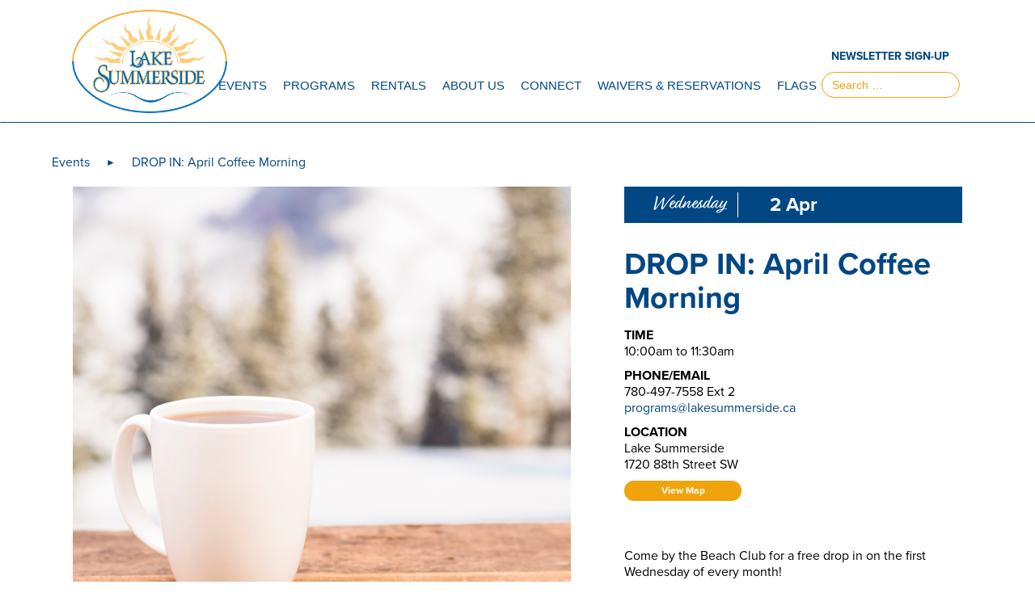

--- FILE ---
content_type: text/html; charset=UTF-8
request_url: https://www.lakesummerside.ca/archives/events/drop-in-april-coffee-morning
body_size: 8500
content:
<!DOCTYPE html>
<html lang="en-US">
  <head>
    <meta charset="UTF-8" />
    <meta name="viewport" content="width=device-width" />
    <meta property="og:title" content="DROP IN: April Coffee Morning" />
          <meta property="og:image" content='https://www.lakesummerside.ca/app/uploads/2023/11/April-5.png' />
        <link rel="stylesheet" type="text/css" href="//cdn.jsdelivr.net/npm/slick-carousel@1.8.1/slick/slick.css"/>
    <title>DROP IN: April Coffee Morning &#8211; Lake Summerside</title>
<meta name='robots' content='max-image-preview:large' />
	<style>img:is([sizes="auto" i], [sizes^="auto," i]) { contain-intrinsic-size: 3000px 1500px }</style>
	<link rel='dns-prefetch' href='//use.typekit.net' />
<link rel='dns-prefetch' href='//cdnjs.cloudflare.com' />
<link rel="stylesheet" href="https://www.lakesummerside.ca/wp/wp-includes/css/dist/block-library/style.min.css">
<style id='classic-theme-styles-inline-css' type='text/css'>
/*! This file is auto-generated */
.wp-block-button__link{color:#fff;background-color:#32373c;border-radius:9999px;box-shadow:none;text-decoration:none;padding:calc(.667em + 2px) calc(1.333em + 2px);font-size:1.125em}.wp-block-file__button{background:#32373c;color:#fff;text-decoration:none}
</style>
<link rel="stylesheet" href="https://www.lakesummerside.ca/wp/wp-includes/css/dist/components/style.min.css">
<link rel="stylesheet" href="https://www.lakesummerside.ca/wp/wp-includes/css/dist/preferences/style.min.css">
<link rel="stylesheet" href="https://www.lakesummerside.ca/wp/wp-includes/css/dist/block-editor/style.min.css">
<link rel="stylesheet" href="https://www.lakesummerside.ca/wp/wp-includes/css/dist/reusable-blocks/style.min.css">
<link rel="stylesheet" href="https://www.lakesummerside.ca/wp/wp-includes/css/dist/patterns/style.min.css">
<link rel="stylesheet" href="https://www.lakesummerside.ca/wp/wp-includes/css/dist/editor/style.min.css">
<link rel="stylesheet" href="https://www.lakesummerside.ca/app/site/dist/blocks-8399753d.css">
<style id='global-styles-inline-css' type='text/css'>
:root{--wp--preset--aspect-ratio--square: 1;--wp--preset--aspect-ratio--4-3: 4/3;--wp--preset--aspect-ratio--3-4: 3/4;--wp--preset--aspect-ratio--3-2: 3/2;--wp--preset--aspect-ratio--2-3: 2/3;--wp--preset--aspect-ratio--16-9: 16/9;--wp--preset--aspect-ratio--9-16: 9/16;--wp--preset--color--black: #000000;--wp--preset--color--cyan-bluish-gray: #abb8c3;--wp--preset--color--white: #ffffff;--wp--preset--color--pale-pink: #f78da7;--wp--preset--color--vivid-red: #cf2e2e;--wp--preset--color--luminous-vivid-orange: #ff6900;--wp--preset--color--luminous-vivid-amber: #fcb900;--wp--preset--color--light-green-cyan: #7bdcb5;--wp--preset--color--vivid-green-cyan: #00d084;--wp--preset--color--pale-cyan-blue: #8ed1fc;--wp--preset--color--vivid-cyan-blue: #0693e3;--wp--preset--color--vivid-purple: #9b51e0;--wp--preset--gradient--vivid-cyan-blue-to-vivid-purple: linear-gradient(135deg,rgba(6,147,227,1) 0%,rgb(155,81,224) 100%);--wp--preset--gradient--light-green-cyan-to-vivid-green-cyan: linear-gradient(135deg,rgb(122,220,180) 0%,rgb(0,208,130) 100%);--wp--preset--gradient--luminous-vivid-amber-to-luminous-vivid-orange: linear-gradient(135deg,rgba(252,185,0,1) 0%,rgba(255,105,0,1) 100%);--wp--preset--gradient--luminous-vivid-orange-to-vivid-red: linear-gradient(135deg,rgba(255,105,0,1) 0%,rgb(207,46,46) 100%);--wp--preset--gradient--very-light-gray-to-cyan-bluish-gray: linear-gradient(135deg,rgb(238,238,238) 0%,rgb(169,184,195) 100%);--wp--preset--gradient--cool-to-warm-spectrum: linear-gradient(135deg,rgb(74,234,220) 0%,rgb(151,120,209) 20%,rgb(207,42,186) 40%,rgb(238,44,130) 60%,rgb(251,105,98) 80%,rgb(254,248,76) 100%);--wp--preset--gradient--blush-light-purple: linear-gradient(135deg,rgb(255,206,236) 0%,rgb(152,150,240) 100%);--wp--preset--gradient--blush-bordeaux: linear-gradient(135deg,rgb(254,205,165) 0%,rgb(254,45,45) 50%,rgb(107,0,62) 100%);--wp--preset--gradient--luminous-dusk: linear-gradient(135deg,rgb(255,203,112) 0%,rgb(199,81,192) 50%,rgb(65,88,208) 100%);--wp--preset--gradient--pale-ocean: linear-gradient(135deg,rgb(255,245,203) 0%,rgb(182,227,212) 50%,rgb(51,167,181) 100%);--wp--preset--gradient--electric-grass: linear-gradient(135deg,rgb(202,248,128) 0%,rgb(113,206,126) 100%);--wp--preset--gradient--midnight: linear-gradient(135deg,rgb(2,3,129) 0%,rgb(40,116,252) 100%);--wp--preset--font-size--small: 13px;--wp--preset--font-size--medium: 20px;--wp--preset--font-size--large: 36px;--wp--preset--font-size--x-large: 42px;--wp--preset--spacing--20: 0.44rem;--wp--preset--spacing--30: 0.67rem;--wp--preset--spacing--40: 1rem;--wp--preset--spacing--50: 1.5rem;--wp--preset--spacing--60: 2.25rem;--wp--preset--spacing--70: 3.38rem;--wp--preset--spacing--80: 5.06rem;--wp--preset--shadow--natural: 6px 6px 9px rgba(0, 0, 0, 0.2);--wp--preset--shadow--deep: 12px 12px 50px rgba(0, 0, 0, 0.4);--wp--preset--shadow--sharp: 6px 6px 0px rgba(0, 0, 0, 0.2);--wp--preset--shadow--outlined: 6px 6px 0px -3px rgba(255, 255, 255, 1), 6px 6px rgba(0, 0, 0, 1);--wp--preset--shadow--crisp: 6px 6px 0px rgba(0, 0, 0, 1);}:where(.is-layout-flex){gap: 0.5em;}:where(.is-layout-grid){gap: 0.5em;}body .is-layout-flex{display: flex;}.is-layout-flex{flex-wrap: wrap;align-items: center;}.is-layout-flex > :is(*, div){margin: 0;}body .is-layout-grid{display: grid;}.is-layout-grid > :is(*, div){margin: 0;}:where(.wp-block-columns.is-layout-flex){gap: 2em;}:where(.wp-block-columns.is-layout-grid){gap: 2em;}:where(.wp-block-post-template.is-layout-flex){gap: 1.25em;}:where(.wp-block-post-template.is-layout-grid){gap: 1.25em;}.has-black-color{color: var(--wp--preset--color--black) !important;}.has-cyan-bluish-gray-color{color: var(--wp--preset--color--cyan-bluish-gray) !important;}.has-white-color{color: var(--wp--preset--color--white) !important;}.has-pale-pink-color{color: var(--wp--preset--color--pale-pink) !important;}.has-vivid-red-color{color: var(--wp--preset--color--vivid-red) !important;}.has-luminous-vivid-orange-color{color: var(--wp--preset--color--luminous-vivid-orange) !important;}.has-luminous-vivid-amber-color{color: var(--wp--preset--color--luminous-vivid-amber) !important;}.has-light-green-cyan-color{color: var(--wp--preset--color--light-green-cyan) !important;}.has-vivid-green-cyan-color{color: var(--wp--preset--color--vivid-green-cyan) !important;}.has-pale-cyan-blue-color{color: var(--wp--preset--color--pale-cyan-blue) !important;}.has-vivid-cyan-blue-color{color: var(--wp--preset--color--vivid-cyan-blue) !important;}.has-vivid-purple-color{color: var(--wp--preset--color--vivid-purple) !important;}.has-black-background-color{background-color: var(--wp--preset--color--black) !important;}.has-cyan-bluish-gray-background-color{background-color: var(--wp--preset--color--cyan-bluish-gray) !important;}.has-white-background-color{background-color: var(--wp--preset--color--white) !important;}.has-pale-pink-background-color{background-color: var(--wp--preset--color--pale-pink) !important;}.has-vivid-red-background-color{background-color: var(--wp--preset--color--vivid-red) !important;}.has-luminous-vivid-orange-background-color{background-color: var(--wp--preset--color--luminous-vivid-orange) !important;}.has-luminous-vivid-amber-background-color{background-color: var(--wp--preset--color--luminous-vivid-amber) !important;}.has-light-green-cyan-background-color{background-color: var(--wp--preset--color--light-green-cyan) !important;}.has-vivid-green-cyan-background-color{background-color: var(--wp--preset--color--vivid-green-cyan) !important;}.has-pale-cyan-blue-background-color{background-color: var(--wp--preset--color--pale-cyan-blue) !important;}.has-vivid-cyan-blue-background-color{background-color: var(--wp--preset--color--vivid-cyan-blue) !important;}.has-vivid-purple-background-color{background-color: var(--wp--preset--color--vivid-purple) !important;}.has-black-border-color{border-color: var(--wp--preset--color--black) !important;}.has-cyan-bluish-gray-border-color{border-color: var(--wp--preset--color--cyan-bluish-gray) !important;}.has-white-border-color{border-color: var(--wp--preset--color--white) !important;}.has-pale-pink-border-color{border-color: var(--wp--preset--color--pale-pink) !important;}.has-vivid-red-border-color{border-color: var(--wp--preset--color--vivid-red) !important;}.has-luminous-vivid-orange-border-color{border-color: var(--wp--preset--color--luminous-vivid-orange) !important;}.has-luminous-vivid-amber-border-color{border-color: var(--wp--preset--color--luminous-vivid-amber) !important;}.has-light-green-cyan-border-color{border-color: var(--wp--preset--color--light-green-cyan) !important;}.has-vivid-green-cyan-border-color{border-color: var(--wp--preset--color--vivid-green-cyan) !important;}.has-pale-cyan-blue-border-color{border-color: var(--wp--preset--color--pale-cyan-blue) !important;}.has-vivid-cyan-blue-border-color{border-color: var(--wp--preset--color--vivid-cyan-blue) !important;}.has-vivid-purple-border-color{border-color: var(--wp--preset--color--vivid-purple) !important;}.has-vivid-cyan-blue-to-vivid-purple-gradient-background{background: var(--wp--preset--gradient--vivid-cyan-blue-to-vivid-purple) !important;}.has-light-green-cyan-to-vivid-green-cyan-gradient-background{background: var(--wp--preset--gradient--light-green-cyan-to-vivid-green-cyan) !important;}.has-luminous-vivid-amber-to-luminous-vivid-orange-gradient-background{background: var(--wp--preset--gradient--luminous-vivid-amber-to-luminous-vivid-orange) !important;}.has-luminous-vivid-orange-to-vivid-red-gradient-background{background: var(--wp--preset--gradient--luminous-vivid-orange-to-vivid-red) !important;}.has-very-light-gray-to-cyan-bluish-gray-gradient-background{background: var(--wp--preset--gradient--very-light-gray-to-cyan-bluish-gray) !important;}.has-cool-to-warm-spectrum-gradient-background{background: var(--wp--preset--gradient--cool-to-warm-spectrum) !important;}.has-blush-light-purple-gradient-background{background: var(--wp--preset--gradient--blush-light-purple) !important;}.has-blush-bordeaux-gradient-background{background: var(--wp--preset--gradient--blush-bordeaux) !important;}.has-luminous-dusk-gradient-background{background: var(--wp--preset--gradient--luminous-dusk) !important;}.has-pale-ocean-gradient-background{background: var(--wp--preset--gradient--pale-ocean) !important;}.has-electric-grass-gradient-background{background: var(--wp--preset--gradient--electric-grass) !important;}.has-midnight-gradient-background{background: var(--wp--preset--gradient--midnight) !important;}.has-small-font-size{font-size: var(--wp--preset--font-size--small) !important;}.has-medium-font-size{font-size: var(--wp--preset--font-size--medium) !important;}.has-large-font-size{font-size: var(--wp--preset--font-size--large) !important;}.has-x-large-font-size{font-size: var(--wp--preset--font-size--x-large) !important;}
:where(.wp-block-post-template.is-layout-flex){gap: 1.25em;}:where(.wp-block-post-template.is-layout-grid){gap: 1.25em;}
:where(.wp-block-columns.is-layout-flex){gap: 2em;}:where(.wp-block-columns.is-layout-grid){gap: 2em;}
:root :where(.wp-block-pullquote){font-size: 1.5em;line-height: 1.6;}
</style>
<link rel="stylesheet" href="https://www.lakesummerside.ca/app/plugins/contact-form-7/includes/css/styles.css">
<link rel="stylesheet" href="https://use.typekit.net/ukz5mhw.css">
<link rel="stylesheet" href="https://cdnjs.cloudflare.com/ajax/libs/font-awesome/7.0.1/css/all.min.css">
<link rel="stylesheet" href="https://www.lakesummerside.ca/app/site/dist/head-3d15f4d0.css">
<script type="text/javascript" src="https://www.lakesummerside.ca/app/site/dist/head-3d15f4d0.js" id="nf-head-js-js"></script>
<link rel="canonical" href="https://www.lakesummerside.ca/archives/events/drop-in-april-coffee-morning" />
<!-- Stream WordPress user activity plugin v3.10.0 -->
<!-- Global site tag (gtag.js) - Google Analytics (imported) -->
<script src='https://www.googletagmanager.com/gtag/js?id=UA-113447729-1' async=''></script>
<script>
  window.dataLayer = window.dataLayer || [];
  function gtag(){dataLayer.push(arguments);}
  gtag('js', new Date());
  gtag('config', 'UA-113447729-1');
</script>
<!-- Global site tag (gtag.js) - Google Analytics (nonfiction) -->
<script async src='https://www.googletagmanager.com/gtag/js?id=UA-172057431-3'></script>
<script>
  window.dataLayer = window.dataLayer || [];
  function gtag(){dataLayer.push(arguments);}
  gtag('js', new Date());
  gtag('config', 'UA-172057431-3');
</script>
<link rel="icon" href="https://www.lakesummerside.ca/app/uploads/2020/07/LakeSummerside-7-150x115.png" sizes="32x32" />
<link rel="icon" href="https://www.lakesummerside.ca/app/uploads/2020/07/LakeSummerside-7.png" sizes="192x192" />
<link rel="apple-touch-icon" href="https://www.lakesummerside.ca/app/uploads/2020/07/LakeSummerside-7.png" />
<meta name="msapplication-TileImage" content="https://www.lakesummerside.ca/app/uploads/2020/07/LakeSummerside-7.png" />
  </head>
  <div class="header vertical-align-middle align-items-center justify-content-space-around justify-content-center align-items-center full-width">
    <div class="header-container full-width align-items-flex-end justify-content-space-around align-items-center">
      <a href="/">
        <div class="logo">
        <!-- <div class="logo" style="background-image: url('https://www.lakesummerside.ca/app/site/src/img/home/TheOrchards_cmyk_FINAL.png');
        background-repeat: no-repeat;
        background-size: contain;"> -->
        <img src="/app/site/src/img/home/lake-summerside-logo.png"></img></div>
      </a>
      <div class="main-menu text-center">
        <div class="menu-header-menu-container"><ul id="menu-header-menu" class="menu"><li id="menu-item-2779" class="menu-item menu-item-type-post_type menu-item-object-page menu-item-2779"><a href="https://www.lakesummerside.ca/events">Events</a></li>
<li id="menu-item-2781" class="menu-item menu-item-type-custom menu-item-object-custom menu-item-has-children menu-item-2781"><a href="#">Programs</a>
<ul class="sub-menu">
	<li id="menu-item-2788" class="menu-item menu-item-type-post_type menu-item-object-page menu-item-2788"><a href="https://www.lakesummerside.ca/programs/meet-the-instructors">Meet the Instructors</a></li>
	<li id="menu-item-6191" class="menu-item menu-item-type-post_type menu-item-object-page menu-item-6191"><a href="https://www.lakesummerside.ca/programs/camp">Camp</a></li>
	<li id="menu-item-5024" class="menu-item menu-item-type-post_type menu-item-object-page menu-item-5024"><a href="https://www.lakesummerside.ca/programs/workshops">Workshops</a></li>
	<li id="menu-item-5056" class="menu-item menu-item-type-post_type menu-item-object-page menu-item-5056"><a href="https://www.lakesummerside.ca/programs/drop-ins">Drop ins</a></li>
	<li id="menu-item-6551" class="menu-item menu-item-type-post_type menu-item-object-page menu-item-6551"><a href="https://www.lakesummerside.ca/lake-programs">Lake Programs</a></li>
	<li id="menu-item-8073" class="menu-item menu-item-type-post_type menu-item-object-page menu-item-8073"><a href="https://www.lakesummerside.ca/programs/fall-guide">Fall Guide</a></li>
	<li id="menu-item-8074" class="menu-item menu-item-type-post_type menu-item-object-page menu-item-8074"><a href="https://www.lakesummerside.ca/programs/fall-programs">Fall Programs</a></li>
	<li id="menu-item-8534" class="menu-item menu-item-type-post_type menu-item-object-page menu-item-8534"><a href="https://www.lakesummerside.ca/programs/winter-guide">Winter Guide</a></li>
	<li id="menu-item-8535" class="menu-item menu-item-type-post_type menu-item-object-page menu-item-8535"><a href="https://www.lakesummerside.ca/programs/winter-programs">Winter Programs</a></li>
	<li id="menu-item-4676" class="menu-item menu-item-type-post_type menu-item-object-page menu-item-4676"><a href="https://www.lakesummerside.ca/programs/program-waivers">Program Waivers</a></li>
	<li id="menu-item-3668" class="menu-item menu-item-type-post_type menu-item-object-page menu-item-3668"><a href="https://www.lakesummerside.ca/programs/program-cancellation-policy">Program Cancellation Policy</a></li>
</ul>
</li>
<li id="menu-item-2780" class="menu-item menu-item-type-post_type menu-item-object-page menu-item-2780"><a href="https://www.lakesummerside.ca/rentals">Rentals</a></li>
<li id="menu-item-2782" class="menu-item menu-item-type-custom menu-item-object-custom menu-item-has-children menu-item-2782"><a href="#">About Us</a>
<ul class="sub-menu">
	<li id="menu-item-2789" class="menu-item menu-item-type-post_type menu-item-object-page menu-item-2789"><a href="https://www.lakesummerside.ca/about-us/membership-information">Membership Information</a></li>
	<li id="menu-item-2790" class="menu-item menu-item-type-post_type menu-item-object-page menu-item-2790"><a href="https://www.lakesummerside.ca/about-us/frequently-asked-questions">Frequently Asked Questions</a></li>
	<li id="menu-item-2792" class="menu-item menu-item-type-post_type menu-item-object-page menu-item-2792"><a href="https://www.lakesummerside.ca/about-us/community-amenities">Community Amenities</a></li>
	<li id="menu-item-2791" class="menu-item menu-item-type-post_type menu-item-object-page menu-item-2791"><a href="https://www.lakesummerside.ca/about-us/community-news">Community News</a></li>
	<li id="menu-item-2793" class="menu-item menu-item-type-post_type menu-item-object-page menu-item-2793"><a href="https://www.lakesummerside.ca/about-us/meet-the-staff">SSRA Team</a></li>
	<li id="menu-item-2794" class="menu-item menu-item-type-post_type menu-item-object-page menu-item-2794"><a href="https://www.lakesummerside.ca/about-us/maps-and-guidelines">Maps and Guidelines</a></li>
	<li id="menu-item-2795" class="menu-item menu-item-type-post_type menu-item-object-page menu-item-2795"><a href="https://www.lakesummerside.ca/about-us/bylaws">Important Documents</a></li>
	<li id="menu-item-2796" class="menu-item menu-item-type-post_type menu-item-object-page menu-item-2796"><a href="https://www.lakesummerside.ca/about-us/agm">AGM</a></li>
	<li id="menu-item-2797" class="menu-item menu-item-type-post_type menu-item-object-page menu-item-2797"><a href="https://www.lakesummerside.ca/about-us/architectural-landscaping-guidelines">Architectural &#038; Landscaping Guidelines</a></li>
	<li id="menu-item-2839" class="menu-item menu-item-type-post_type menu-item-object-page menu-item-2839"><a href="https://www.lakesummerside.ca/about-us/current-rules-regulations">Rules &#038; Regulations</a></li>
	<li id="menu-item-4527" class="menu-item menu-item-type-post_type menu-item-object-page menu-item-4527"><a href="https://www.lakesummerside.ca/about-us/maintenance-projects">Maintenance Projects</a></li>
</ul>
</li>
<li id="menu-item-2783" class="menu-item menu-item-type-custom menu-item-object-custom menu-item-has-children menu-item-2783"><a href="#">Connect</a>
<ul class="sub-menu">
	<li id="menu-item-2799" class="menu-item menu-item-type-post_type menu-item-object-page menu-item-2799"><a href="https://www.lakesummerside.ca/connect/sponsorship-opportunities">Sponsorship Opportunities</a></li>
	<li id="menu-item-6620" class="menu-item menu-item-type-post_type menu-item-object-page menu-item-6620"><a href="https://www.lakesummerside.ca/connect/volunteer-opportunities">Volunteer Opportunities</a></li>
	<li id="menu-item-6370" class="menu-item menu-item-type-post_type menu-item-object-page menu-item-6370"><a href="https://www.lakesummerside.ca/connect/feedback-concerns">Feedback/Concerns</a></li>
	<li id="menu-item-2800" class="menu-item menu-item-type-post_type menu-item-object-page menu-item-2800"><a href="https://www.lakesummerside.ca/connect/contact-us">Contact Us</a></li>
</ul>
</li>
<li id="menu-item-2784" class="menu-item menu-item-type-post_type menu-item-object-page menu-item-2784"><a href="https://www.lakesummerside.ca/home/ice-reservations">Waivers &amp; Reservations</a></li>
<li id="menu-item-4115" class="menu-item menu-item-type-custom menu-item-object-custom menu-item-has-children menu-item-4115"><a href="#">Flags</a>
<ul class="sub-menu">
	<li id="menu-item-4114" class="menu-item menu-item-type-post_type menu-item-object-page menu-item-4114"><a href="https://www.lakesummerside.ca/information">Information</a></li>
	<li id="menu-item-4113" class="menu-item menu-item-type-post_type menu-item-object-page menu-item-4113"><a href="https://www.lakesummerside.ca/current-status">Current Status</a></li>
</ul>
</li>
</ul></div>        <!-- sub menu extention can be added back to here from the footer -->
      </div>
      <div class="search text-center">
        <button class="newsletter-signup" id="newsletter-signup">Newsletter Sign-Up</button>
        <div class="search-bar display-flex justify-content-center align-items-center vertical-align-middle">
          <form role="search" method="get" class="search-form" action="https://www.lakesummerside.ca/">
				<label>
					<span class="screen-reader-text">Search for:</span>
					<input type="search" class="search-field" placeholder="Search &hellip;" value="" name="s" />
				</label>
				<input type="submit" class="search-submit" value="Search" />
			</form>          <i class="fa fa-search"></i>
        </div>
      </div>
      <div class="hamburger-menu-wrapper">
        <div class="hamburger-menu"></div>
      </div>
    </div>
    <div class="main-menu-mobile text-center">
      <div class="menu-header-menu-container"><ul id="menu-header-menu-1" class="menu"><li class="menu-item menu-item-type-post_type menu-item-object-page menu-item-2779"><a href="https://www.lakesummerside.ca/events">Events</a></li>
<li class="menu-item menu-item-type-custom menu-item-object-custom menu-item-has-children menu-item-2781"><a href="#">Programs</a>
<ul class="sub-menu">
	<li class="menu-item menu-item-type-post_type menu-item-object-page menu-item-2788"><a href="https://www.lakesummerside.ca/programs/meet-the-instructors">Meet the Instructors</a></li>
	<li class="menu-item menu-item-type-post_type menu-item-object-page menu-item-6191"><a href="https://www.lakesummerside.ca/programs/camp">Camp</a></li>
	<li class="menu-item menu-item-type-post_type menu-item-object-page menu-item-5024"><a href="https://www.lakesummerside.ca/programs/workshops">Workshops</a></li>
	<li class="menu-item menu-item-type-post_type menu-item-object-page menu-item-5056"><a href="https://www.lakesummerside.ca/programs/drop-ins">Drop ins</a></li>
	<li class="menu-item menu-item-type-post_type menu-item-object-page menu-item-6551"><a href="https://www.lakesummerside.ca/lake-programs">Lake Programs</a></li>
	<li class="menu-item menu-item-type-post_type menu-item-object-page menu-item-8073"><a href="https://www.lakesummerside.ca/programs/fall-guide">Fall Guide</a></li>
	<li class="menu-item menu-item-type-post_type menu-item-object-page menu-item-8074"><a href="https://www.lakesummerside.ca/programs/fall-programs">Fall Programs</a></li>
	<li class="menu-item menu-item-type-post_type menu-item-object-page menu-item-8534"><a href="https://www.lakesummerside.ca/programs/winter-guide">Winter Guide</a></li>
	<li class="menu-item menu-item-type-post_type menu-item-object-page menu-item-8535"><a href="https://www.lakesummerside.ca/programs/winter-programs">Winter Programs</a></li>
	<li class="menu-item menu-item-type-post_type menu-item-object-page menu-item-4676"><a href="https://www.lakesummerside.ca/programs/program-waivers">Program Waivers</a></li>
	<li class="menu-item menu-item-type-post_type menu-item-object-page menu-item-3668"><a href="https://www.lakesummerside.ca/programs/program-cancellation-policy">Program Cancellation Policy</a></li>
</ul>
</li>
<li class="menu-item menu-item-type-post_type menu-item-object-page menu-item-2780"><a href="https://www.lakesummerside.ca/rentals">Rentals</a></li>
<li class="menu-item menu-item-type-custom menu-item-object-custom menu-item-has-children menu-item-2782"><a href="#">About Us</a>
<ul class="sub-menu">
	<li class="menu-item menu-item-type-post_type menu-item-object-page menu-item-2789"><a href="https://www.lakesummerside.ca/about-us/membership-information">Membership Information</a></li>
	<li class="menu-item menu-item-type-post_type menu-item-object-page menu-item-2790"><a href="https://www.lakesummerside.ca/about-us/frequently-asked-questions">Frequently Asked Questions</a></li>
	<li class="menu-item menu-item-type-post_type menu-item-object-page menu-item-2792"><a href="https://www.lakesummerside.ca/about-us/community-amenities">Community Amenities</a></li>
	<li class="menu-item menu-item-type-post_type menu-item-object-page menu-item-2791"><a href="https://www.lakesummerside.ca/about-us/community-news">Community News</a></li>
	<li class="menu-item menu-item-type-post_type menu-item-object-page menu-item-2793"><a href="https://www.lakesummerside.ca/about-us/meet-the-staff">SSRA Team</a></li>
	<li class="menu-item menu-item-type-post_type menu-item-object-page menu-item-2794"><a href="https://www.lakesummerside.ca/about-us/maps-and-guidelines">Maps and Guidelines</a></li>
	<li class="menu-item menu-item-type-post_type menu-item-object-page menu-item-2795"><a href="https://www.lakesummerside.ca/about-us/bylaws">Important Documents</a></li>
	<li class="menu-item menu-item-type-post_type menu-item-object-page menu-item-2796"><a href="https://www.lakesummerside.ca/about-us/agm">AGM</a></li>
	<li class="menu-item menu-item-type-post_type menu-item-object-page menu-item-2797"><a href="https://www.lakesummerside.ca/about-us/architectural-landscaping-guidelines">Architectural &#038; Landscaping Guidelines</a></li>
	<li class="menu-item menu-item-type-post_type menu-item-object-page menu-item-2839"><a href="https://www.lakesummerside.ca/about-us/current-rules-regulations">Rules &#038; Regulations</a></li>
	<li class="menu-item menu-item-type-post_type menu-item-object-page menu-item-4527"><a href="https://www.lakesummerside.ca/about-us/maintenance-projects">Maintenance Projects</a></li>
</ul>
</li>
<li class="menu-item menu-item-type-custom menu-item-object-custom menu-item-has-children menu-item-2783"><a href="#">Connect</a>
<ul class="sub-menu">
	<li class="menu-item menu-item-type-post_type menu-item-object-page menu-item-2799"><a href="https://www.lakesummerside.ca/connect/sponsorship-opportunities">Sponsorship Opportunities</a></li>
	<li class="menu-item menu-item-type-post_type menu-item-object-page menu-item-6620"><a href="https://www.lakesummerside.ca/connect/volunteer-opportunities">Volunteer Opportunities</a></li>
	<li class="menu-item menu-item-type-post_type menu-item-object-page menu-item-6370"><a href="https://www.lakesummerside.ca/connect/feedback-concerns">Feedback/Concerns</a></li>
	<li class="menu-item menu-item-type-post_type menu-item-object-page menu-item-2800"><a href="https://www.lakesummerside.ca/connect/contact-us">Contact Us</a></li>
</ul>
</li>
<li class="menu-item menu-item-type-post_type menu-item-object-page menu-item-2784"><a href="https://www.lakesummerside.ca/home/ice-reservations">Waivers &amp; Reservations</a></li>
<li class="menu-item menu-item-type-custom menu-item-object-custom menu-item-has-children menu-item-4115"><a href="#">Flags</a>
<ul class="sub-menu">
	<li class="menu-item menu-item-type-post_type menu-item-object-page menu-item-4114"><a href="https://www.lakesummerside.ca/information">Information</a></li>
	<li class="menu-item menu-item-type-post_type menu-item-object-page menu-item-4113"><a href="https://www.lakesummerside.ca/current-status">Current Status</a></li>
</ul>
</li>
</ul></div>      <div class="search-mobile text-center">
        <button class="newsletter-signup" id="newsletter-signup">Newsletter Sign-Up</button>
        <div class="search-bar display-flex justify-content-center align-items-center vertical-align-middle">
          <form role="search" method="get" class="search-form" action="https://www.lakesummerside.ca/">
				<label>
					<span class="screen-reader-text">Search for:</span>
					<input type="search" class="search-field" placeholder="Search &hellip;" value="" name="s" />
				</label>
				<input type="submit" class="search-submit" value="Search" />
			</form>          <i class="fa fa-search"></i>
        </div>
      </div>
    </div>
  </div>
  <body class="wp-singular nf_events-template-default single single-nf_events postid-6329 wp-theme-src drop-in-april-coffee-morning">

    <div class="overlay" id="overlay">
	<div class="popup">
    <div class="display-flex popup-top">
  		<h2>Newsletter Sign-Up</h2>
  		<a class="close" href="#">&times;</a>
    </div>
		<div class="popup-content">
      
<div class="wpcf7 no-js" id="wpcf7-f409-o1" lang="en-US" dir="ltr">
<div class="screen-reader-response"><p role="status" aria-live="polite" aria-atomic="true"></p> <ul></ul></div>
<form action="/archives/events/drop-in-april-coffee-morning#wpcf7-f409-o1" method="post" class="wpcf7-form init" aria-label="Contact form" novalidate="novalidate" data-status="init">
<div style="display: none;">
<input type="hidden" name="_wpcf7" value="409" />
<input type="hidden" name="_wpcf7_version" value="5.9.8" />
<input type="hidden" name="_wpcf7_locale" value="en_US" />
<input type="hidden" name="_wpcf7_unit_tag" value="wpcf7-f409-o1" />
<input type="hidden" name="_wpcf7_container_post" value="0" />
<input type="hidden" name="_wpcf7_posted_data_hash" value="" />
<input type="hidden" name="_wpcf7_recaptcha_response" value="" />
</div>
<p><label> First Name<br />
<span class="wpcf7-form-control-wrap" data-name="first-name"><input size="40" maxlength="400" class="wpcf7-form-control wpcf7-text" aria-invalid="false" value="" type="text" name="first-name" /></span> </label>
</p>
<p><label> Last Name<br />
<span class="wpcf7-form-control-wrap" data-name="last-name"><input size="40" maxlength="400" class="wpcf7-form-control wpcf7-text" aria-invalid="false" value="" type="text" name="last-name" /></span> </label>
</p>
<p><label> Your Email<br />
<span class="wpcf7-form-control-wrap" data-name="your-email"><input size="40" maxlength="400" class="wpcf7-form-control wpcf7-email wpcf7-validates-as-required wpcf7-text wpcf7-validates-as-email" aria-required="true" aria-invalid="false" value="" type="email" name="your-email" /></span> </label>
</p>
<p><label style="width: 100%;"> <span style="width:85px;text-align:right;padding-right:10px;">Gender</span><span class="wpcf7-form-control-wrap" data-name="gender"><select class="wpcf7-form-control wpcf7-select" aria-invalid="false" name="gender"><option value="Female">Female</option><option value="Male">Male</option><option value="Other">Other</option></select></span></label>
</p>
<p><label style="width: 100%;"> <span style="width:85px;text-align:right;">Birthday</span><span class="wpcf7-form-control-wrap" data-name="birthday"><input class="wpcf7-form-control wpcf7-date wpcf7-validates-as-date" aria-invalid="false" value="" type="date" name="birthday" /></span></label>
</p>

<p><input class="wpcf7-form-control wpcf7-submit has-spinner" type="submit" value="Send" />
</p><div class="wpcf7-response-output" aria-hidden="true"></div>
</form>
</div>
		</div>
	</div>
</div>

    <!-- facebook share import for single pages -->
    <div id="fb-root"></div>
    <script async defer crossorigin="anonymous" src="https://connect.facebook.net/en_US/sdk.js#xfbml=1&version=v7.0"></script>

<div class="full-page single-events full-width text-center">
  <div class="page-header full-width single-news"></div>

  <div class="page-without-sidebar wrapper mobile-wrapper">

    <div class="breadcrumbs">
      <ul>
        <li><a href="/events">Events</a></li>
        <li class="margin">►</li>
        <li><a href="https://www.lakesummerside.ca/archives/events/drop-in-april-coffee-morning">DROP IN: April Coffee Morning</a></li>
      </ul>
    </div>

      <div class="page-content single-event text-left">

        
            <div class="single-event-image">
              <img src="https://www.lakesummerside.ca/app/uploads/2023/11/April-5.png" alt="">
            </div>
            <div class="single-event-info-holder event">
              <div class="top-bar">
                <div class="day">
                  <h4>Wednesday</h4><span></span>
                </div>
                <span class="event-dash-small"></span>
                <h6>2 Apr</h6>
              </div>

              <h2>DROP IN: April Coffee Morning</h2>

                              <div class="time">
                  <p class="uppercase bold">Time</p>
                  <p>10:00am to 11:30am</p>
              </div>
                            <div class="phone">
                <p class="uppercase bold">Phone/Email</p>
                <p>780-497-7558 Ext 2</p>
                                  <p><a href="mailto:programs@lakesummerside.ca" target="__blank">programs@lakesummerside.ca</a></p>
                              </div>
              <div class="time">
                <p class="uppercase bold">Location</p>
                                  <p>Lake Summerside</p>
                  <p>1720 88th Street SW</p>
                              </div>

                              <button class="small-button view-map"><a href="https://goo.gl/maps/sMjRdtg2DQXJh2AT8" target="__blank">View Map</a></button><br>
              
              <p>
<h2 class="wp-block-heading"></h2>



<p>Come by the Beach Club for a free drop in on&nbsp;the first Wednesday of every month!</p>



<p>Join us<strong> on April 3, 202</strong>5, from 10:00 am &#8211; 11:30 am. Enjoy some fresh coffee with a small treat! </p>



<p>Items are served on a first come first serve basis. Limit of 2 snacks per person.&nbsp;</p>



<p><strong>Membership required. Regular guest rules apply of 5 guests per household</strong>.</p>



<p>Please note that this event is NOT open to the public.</p>



<p></p>
</p>

              <div class="share-news share-event">
                <p class="bold uppercase blue">Share This Event</p>
                <ul>
                  <a href="https://twitter.com/share?ref_src=twsrc%5Etfw" class="twitter-share-button" target="_blank" data-show-count="false"><li><i class="fa fa-twitter blue"></i></li></a>
                  <div class="fb-share-button" data-href="https://www.lakesummerside.ca/archives/events/drop-in-april-coffee-morning" data-layout="button_count" data-size="small">
                    <a target="_blank" href="https://www.facebook.com/sharer/sharer.php?u=https://www.lakesummerside.cahttps://www.lakesummerside.ca/archives/events/drop-in-april-coffee-morning"><li><i class="fa fa-facebook-f blue"></i></li></a>
                  </div>
                </ul>
              </div>

              <div class="single-event-button-holder">
                                <button class="small-button flex"><a href="https://central.ivrnet.com/sign_in?organization_name=ssra" target="__blank">Register for Event</a></button>
                                                                <button class="small-button flex">
                  <a href="/wp-json/nf/v1/add-to-calendar/6329">Add to Calendar</a></button>
                              </div>

            </div>


          
    </div>
  </div>
</div>


    <div class="footer text-align-center align-items-center justify-content-center" id="footer">
        <div class="wrapper">

            <h2>Thank you to Our Sponsors</h2>
            <div class="sponsors" id="sponsors">

              <div><a href="https://rhondanavratil.remax.ca/" target="__blank"><img class="Sponsors" alt="Rhonda Navratil" src="https://www.lakesummerside.ca/app/uploads/2025/04/Rhonda-Navratil_Postcard-May-2025-01-1.jpg"/></a></div><div><a href="https://www.mathnasium.ca/summerside" target="__blank"><img class="Sponsors" alt="Mathnasium" src="/app/uploads/2022/01/MATHNASIUM-LOGO.jpeg"/></a></div><div><a href="https://www.trueblueswim.ca/" target="__blank"><img class="Sponsors" alt="True Blue Swim" src="/app/uploads/2022/05/True-Blue-Logo.png"/></a></div><div><a href="https://www.skydentalclinic.ca/" target="__blank"><img class="Sponsors" alt="Sky Dental" src="/app/uploads/2022/05/Sky-Dental-Clinic-LOGO-for-homescreen.png"/></a></div><div><a href="https://www.oxfordlearning.com/locations/tutor-edmonton-summerside/" target="__blank"><img class="Sponsors" alt="Oxford Learning Summerside" src="/app/uploads/2024/03/OLC.jpg"/></a></div><div><a href="" target="__blank"><img class="Sponsors" alt="Rogers" src="https://www.lakesummerside.ca/app/uploads/2025/05/rogers_logo_RED_4C-1.png"/></a></div><div><a href="https://papamurphys.ca/" target="__blank"><img class="Sponsors" alt="Papa Murphy&#8217;s" src="https://www.lakesummerside.ca/app/uploads/2025/05/Ashish-Bhaji-Logo-2_page-0001.jpg"/></a></div><div><a href="https://www.servus.ca/" target="__blank"><img class="Sponsors" alt="Servus Credit Union" src="https://www.lakesummerside.ca/app/uploads/2025/10/SCU-Colour-with-No-Background.png"/></a></div>            </div>

        </div>

        

        <div class="socials display-flex text-align-center display-flex align-items-center full-width position-absolute">
          <ul class="display-flex justify-content-center full-width">
                        <a href="https://www.facebook.com/SummersideResidentsAssociation/" target="_blank"><li><i class="fa-brands fa-facebook-f"></i></li></a>
                                    <a href="https://www.instagram.com/lakesummerside/" target="_blank"><li><i class="fa-brands fa-instagram"></i></li></a>
                                    <a href="https://www.tiktok.com/@summersidelake?_t=ZS-901y9wuYL9V&_r=1" target="_blank"><li><i class="fa-brands fa-tiktok"></i></li></a>
                      </ul>
        </div>
        <div class="footer-top vertical-align-middle align-items-center justify-content-center display-flex full-width footer-background-img" style="background-image: linear-gradient(to bottom, rgba(0, 71, 132, 90%), rgba(0, 71, 132, 90%)), url('https://www.lakesummerside.ca/app/uploads/2020/07/SunsetCanoes_FEB8.jpg')">
            <div class="wrapper full-width">
                <div class="footer-top-container bg-flex md-flex sm-block text-center justify-content-space-around full-width">
                    <div class="address md-3">
                        <h4>Address</h4>
                        <ul>
                                                    <li>1720 88th Street S.W.</li>
                                                                              <li>Edmonton, Alberta, T6X 1J7, Canada</li>
                                                                              <button type="button" name="button" class="small-yellow-button"><a href="https://www.google.com/maps/d/u/0/viewer?msa=0&ll=53.41756200421178-113.46934199999998&spn=0.0011970.002411&mid=1D5eqRRWPG6Du2GVOqPBQIot3rKs&z=18" target="__blank">Get Directions</a></button>
                                                  </ul>
                    </div>
                    <div class="contact md-3">
                        <h4>Contact</h4>
                        <ul>
                                                    <li><span class="bold">TEL</span> OFFICE 780.497.7558 | GATE 780.756.6772</li>
                                                                              <li><span class="bold">FAX</span> 780.497.7559</li>
                                                                              <li><a href="mailto:reception@lakesummerside.ca" target="__blank">reception@lakesummerside.ca</a></li>
                                                  </ul>
                    </div>
                    <div class="office-hours md-3">
                        <h4>Office Hours</h4>
                        <ul>
                                                    <li>Monday – Friday 9:00 am – 5:00 pm, (Closed on weekends and Statutory holidays)</li>
                                                  </ul>
                    </div>
                </div>
                <div class="footer-top-container bg-flex md-flex sm-block text-center justify-content-space-around full-width">
                    <div class="disclaimer md-6">
                        <p>We recognize that we are on the traditional lands of the Dene, Cree, Nakota Sioux, Saulteaux, and Métis. We acknowledge the historical, spiritual, and cultural importance of this land to the Indigenous peoples and the deep connection to their ancestors.</p>
                    </div>
                    <div class="park-hours md-3">
                        <h4>Park Hours</h4>
                        <ul>
                                                    <li>Open Daily 9:00 am - 6:00 pm</li>
                                                  </ul>
                    </div>
                </div>
            </div>
        </div>

        <div class="footer-bottom vertical-align-middle align-items-center justify-content-space-around justify-content-center align-items-center display-flex full-width">
          <div class="footer-bottom-container bg-flex md-flex sm-block">
            <div class="menu text-center full-width">
              <ul class="bg-flex md-flex sm-block">
                <div class="menu-footer-bottom-menu-container"><ul id="menu-footer-bottom-menu" class="menu"><li id="menu-item-114" class="menu-item menu-item-type-custom menu-item-object-custom menu-item-114"><a href="https://lakesummerside.com/">Community Website</a></li>
<li id="menu-item-443" class="menu-item menu-item-type-custom menu-item-object-custom menu-item-443"><a href="https://www.brookfieldresidential.com/terms">Terms of Use</a></li>
<li id="menu-item-444" class="menu-item menu-item-type-custom menu-item-object-custom menu-item-444"><a href="https://www.brookfieldresidential.com/privacy">Privacy Policy</a></li>
</ul></div>              </ul>
            </div>
            <div class="copyright vertical-align-middle align-items-center display-flex sm-justify-content-center sm-text-center md-flex-end full-width">
                            <p>© Summerside Residents Association All rights reserved.</p>
                          </div>
          </div>
        </div>

        
        <!-- <div class="sub-menu-extention">
          <img src="" ></img>
        </div> -->

        <script type="speculationrules">
{"prefetch":[{"source":"document","where":{"and":[{"href_matches":"\/*"},{"not":{"href_matches":["\/wp\/wp-*.php","\/wp\/wp-admin\/*","\/app\/uploads\/*","\/app\/*","\/app\/plugins\/*","\/app\/site\/src\/*","\/*\\?(.+)"]}},{"not":{"selector_matches":"a[rel~=\"nofollow\"]"}},{"not":{"selector_matches":".no-prefetch, .no-prefetch a"}}]},"eagerness":"conservative"}]}
</script>
<style>
.sponsors .slick-slide div img {
max-height: 75px;
width: auto;
max-width: 85%;
filter: none !important;
}
</style><script type="text/javascript" src="https://www.lakesummerside.ca/app/site/dist/blocks-8399753d.js" id="nf-blocks-js-js"></script>
<script type="text/javascript" src="https://www.lakesummerside.ca/wp/wp-includes/js/dist/hooks.min.js" id="wp-hooks-js"></script>
<script type="text/javascript" src="https://www.lakesummerside.ca/wp/wp-includes/js/dist/i18n.min.js" id="wp-i18n-js"></script>
<script type="text/javascript" id="wp-i18n-js-after">
/* <![CDATA[ */
wp.i18n.setLocaleData( { "text direction\u0004ltr": [ "ltr" ] } );
/* ]]> */
</script>
<script type="text/javascript" src="https://www.lakesummerside.ca/app/plugins/contact-form-7/includes/swv/js/index.js" id="swv-js"></script>
<script type="text/javascript" id="contact-form-7-js-extra">
/* <![CDATA[ */
var wpcf7 = {"api":{"root":"https:\/\/www.lakesummerside.ca\/wp-json\/","namespace":"contact-form-7\/v1"}};
/* ]]> */
</script>
<script type="text/javascript" src="https://www.lakesummerside.ca/app/plugins/contact-form-7/includes/js/index.js" id="contact-form-7-js"></script>
<script type="text/javascript" src="https://www.google.com/recaptcha/api.js?render=6LccjyAaAAAAALJkZD4E_gSlHxbDhM1OtgZZQGJu" id="google-recaptcha-js"></script>
<script type="text/javascript" src="https://www.lakesummerside.ca/wp/wp-includes/js/dist/vendor/wp-polyfill.min.js" id="wp-polyfill-js"></script>
<script type="text/javascript" id="wpcf7-recaptcha-js-extra">
/* <![CDATA[ */
var wpcf7_recaptcha = {"sitekey":"6LccjyAaAAAAALJkZD4E_gSlHxbDhM1OtgZZQGJu","actions":{"homepage":"homepage","contactform":"contactform"}};
/* ]]> */
</script>
<script type="text/javascript" src="https://www.lakesummerside.ca/app/plugins/contact-form-7/modules/recaptcha/index.js" id="wpcf7-recaptcha-js"></script>
<script type="text/javascript" src="https://www.lakesummerside.ca/app/site/dist/body-0f4e88d2.js" id="nf-body-js-js"></script>

    </body>
<html>


--- FILE ---
content_type: text/html; charset=utf-8
request_url: https://www.google.com/recaptcha/api2/anchor?ar=1&k=6LccjyAaAAAAALJkZD4E_gSlHxbDhM1OtgZZQGJu&co=aHR0cHM6Ly93d3cubGFrZXN1bW1lcnNpZGUuY2E6NDQz&hl=en&v=TkacYOdEJbdB_JjX802TMer9&size=invisible&anchor-ms=20000&execute-ms=15000&cb=pruc1cz01dn1
body_size: 45096
content:
<!DOCTYPE HTML><html dir="ltr" lang="en"><head><meta http-equiv="Content-Type" content="text/html; charset=UTF-8">
<meta http-equiv="X-UA-Compatible" content="IE=edge">
<title>reCAPTCHA</title>
<style type="text/css">
/* cyrillic-ext */
@font-face {
  font-family: 'Roboto';
  font-style: normal;
  font-weight: 400;
  src: url(//fonts.gstatic.com/s/roboto/v18/KFOmCnqEu92Fr1Mu72xKKTU1Kvnz.woff2) format('woff2');
  unicode-range: U+0460-052F, U+1C80-1C8A, U+20B4, U+2DE0-2DFF, U+A640-A69F, U+FE2E-FE2F;
}
/* cyrillic */
@font-face {
  font-family: 'Roboto';
  font-style: normal;
  font-weight: 400;
  src: url(//fonts.gstatic.com/s/roboto/v18/KFOmCnqEu92Fr1Mu5mxKKTU1Kvnz.woff2) format('woff2');
  unicode-range: U+0301, U+0400-045F, U+0490-0491, U+04B0-04B1, U+2116;
}
/* greek-ext */
@font-face {
  font-family: 'Roboto';
  font-style: normal;
  font-weight: 400;
  src: url(//fonts.gstatic.com/s/roboto/v18/KFOmCnqEu92Fr1Mu7mxKKTU1Kvnz.woff2) format('woff2');
  unicode-range: U+1F00-1FFF;
}
/* greek */
@font-face {
  font-family: 'Roboto';
  font-style: normal;
  font-weight: 400;
  src: url(//fonts.gstatic.com/s/roboto/v18/KFOmCnqEu92Fr1Mu4WxKKTU1Kvnz.woff2) format('woff2');
  unicode-range: U+0370-0377, U+037A-037F, U+0384-038A, U+038C, U+038E-03A1, U+03A3-03FF;
}
/* vietnamese */
@font-face {
  font-family: 'Roboto';
  font-style: normal;
  font-weight: 400;
  src: url(//fonts.gstatic.com/s/roboto/v18/KFOmCnqEu92Fr1Mu7WxKKTU1Kvnz.woff2) format('woff2');
  unicode-range: U+0102-0103, U+0110-0111, U+0128-0129, U+0168-0169, U+01A0-01A1, U+01AF-01B0, U+0300-0301, U+0303-0304, U+0308-0309, U+0323, U+0329, U+1EA0-1EF9, U+20AB;
}
/* latin-ext */
@font-face {
  font-family: 'Roboto';
  font-style: normal;
  font-weight: 400;
  src: url(//fonts.gstatic.com/s/roboto/v18/KFOmCnqEu92Fr1Mu7GxKKTU1Kvnz.woff2) format('woff2');
  unicode-range: U+0100-02BA, U+02BD-02C5, U+02C7-02CC, U+02CE-02D7, U+02DD-02FF, U+0304, U+0308, U+0329, U+1D00-1DBF, U+1E00-1E9F, U+1EF2-1EFF, U+2020, U+20A0-20AB, U+20AD-20C0, U+2113, U+2C60-2C7F, U+A720-A7FF;
}
/* latin */
@font-face {
  font-family: 'Roboto';
  font-style: normal;
  font-weight: 400;
  src: url(//fonts.gstatic.com/s/roboto/v18/KFOmCnqEu92Fr1Mu4mxKKTU1Kg.woff2) format('woff2');
  unicode-range: U+0000-00FF, U+0131, U+0152-0153, U+02BB-02BC, U+02C6, U+02DA, U+02DC, U+0304, U+0308, U+0329, U+2000-206F, U+20AC, U+2122, U+2191, U+2193, U+2212, U+2215, U+FEFF, U+FFFD;
}
/* cyrillic-ext */
@font-face {
  font-family: 'Roboto';
  font-style: normal;
  font-weight: 500;
  src: url(//fonts.gstatic.com/s/roboto/v18/KFOlCnqEu92Fr1MmEU9fCRc4AMP6lbBP.woff2) format('woff2');
  unicode-range: U+0460-052F, U+1C80-1C8A, U+20B4, U+2DE0-2DFF, U+A640-A69F, U+FE2E-FE2F;
}
/* cyrillic */
@font-face {
  font-family: 'Roboto';
  font-style: normal;
  font-weight: 500;
  src: url(//fonts.gstatic.com/s/roboto/v18/KFOlCnqEu92Fr1MmEU9fABc4AMP6lbBP.woff2) format('woff2');
  unicode-range: U+0301, U+0400-045F, U+0490-0491, U+04B0-04B1, U+2116;
}
/* greek-ext */
@font-face {
  font-family: 'Roboto';
  font-style: normal;
  font-weight: 500;
  src: url(//fonts.gstatic.com/s/roboto/v18/KFOlCnqEu92Fr1MmEU9fCBc4AMP6lbBP.woff2) format('woff2');
  unicode-range: U+1F00-1FFF;
}
/* greek */
@font-face {
  font-family: 'Roboto';
  font-style: normal;
  font-weight: 500;
  src: url(//fonts.gstatic.com/s/roboto/v18/KFOlCnqEu92Fr1MmEU9fBxc4AMP6lbBP.woff2) format('woff2');
  unicode-range: U+0370-0377, U+037A-037F, U+0384-038A, U+038C, U+038E-03A1, U+03A3-03FF;
}
/* vietnamese */
@font-face {
  font-family: 'Roboto';
  font-style: normal;
  font-weight: 500;
  src: url(//fonts.gstatic.com/s/roboto/v18/KFOlCnqEu92Fr1MmEU9fCxc4AMP6lbBP.woff2) format('woff2');
  unicode-range: U+0102-0103, U+0110-0111, U+0128-0129, U+0168-0169, U+01A0-01A1, U+01AF-01B0, U+0300-0301, U+0303-0304, U+0308-0309, U+0323, U+0329, U+1EA0-1EF9, U+20AB;
}
/* latin-ext */
@font-face {
  font-family: 'Roboto';
  font-style: normal;
  font-weight: 500;
  src: url(//fonts.gstatic.com/s/roboto/v18/KFOlCnqEu92Fr1MmEU9fChc4AMP6lbBP.woff2) format('woff2');
  unicode-range: U+0100-02BA, U+02BD-02C5, U+02C7-02CC, U+02CE-02D7, U+02DD-02FF, U+0304, U+0308, U+0329, U+1D00-1DBF, U+1E00-1E9F, U+1EF2-1EFF, U+2020, U+20A0-20AB, U+20AD-20C0, U+2113, U+2C60-2C7F, U+A720-A7FF;
}
/* latin */
@font-face {
  font-family: 'Roboto';
  font-style: normal;
  font-weight: 500;
  src: url(//fonts.gstatic.com/s/roboto/v18/KFOlCnqEu92Fr1MmEU9fBBc4AMP6lQ.woff2) format('woff2');
  unicode-range: U+0000-00FF, U+0131, U+0152-0153, U+02BB-02BC, U+02C6, U+02DA, U+02DC, U+0304, U+0308, U+0329, U+2000-206F, U+20AC, U+2122, U+2191, U+2193, U+2212, U+2215, U+FEFF, U+FFFD;
}
/* cyrillic-ext */
@font-face {
  font-family: 'Roboto';
  font-style: normal;
  font-weight: 900;
  src: url(//fonts.gstatic.com/s/roboto/v18/KFOlCnqEu92Fr1MmYUtfCRc4AMP6lbBP.woff2) format('woff2');
  unicode-range: U+0460-052F, U+1C80-1C8A, U+20B4, U+2DE0-2DFF, U+A640-A69F, U+FE2E-FE2F;
}
/* cyrillic */
@font-face {
  font-family: 'Roboto';
  font-style: normal;
  font-weight: 900;
  src: url(//fonts.gstatic.com/s/roboto/v18/KFOlCnqEu92Fr1MmYUtfABc4AMP6lbBP.woff2) format('woff2');
  unicode-range: U+0301, U+0400-045F, U+0490-0491, U+04B0-04B1, U+2116;
}
/* greek-ext */
@font-face {
  font-family: 'Roboto';
  font-style: normal;
  font-weight: 900;
  src: url(//fonts.gstatic.com/s/roboto/v18/KFOlCnqEu92Fr1MmYUtfCBc4AMP6lbBP.woff2) format('woff2');
  unicode-range: U+1F00-1FFF;
}
/* greek */
@font-face {
  font-family: 'Roboto';
  font-style: normal;
  font-weight: 900;
  src: url(//fonts.gstatic.com/s/roboto/v18/KFOlCnqEu92Fr1MmYUtfBxc4AMP6lbBP.woff2) format('woff2');
  unicode-range: U+0370-0377, U+037A-037F, U+0384-038A, U+038C, U+038E-03A1, U+03A3-03FF;
}
/* vietnamese */
@font-face {
  font-family: 'Roboto';
  font-style: normal;
  font-weight: 900;
  src: url(//fonts.gstatic.com/s/roboto/v18/KFOlCnqEu92Fr1MmYUtfCxc4AMP6lbBP.woff2) format('woff2');
  unicode-range: U+0102-0103, U+0110-0111, U+0128-0129, U+0168-0169, U+01A0-01A1, U+01AF-01B0, U+0300-0301, U+0303-0304, U+0308-0309, U+0323, U+0329, U+1EA0-1EF9, U+20AB;
}
/* latin-ext */
@font-face {
  font-family: 'Roboto';
  font-style: normal;
  font-weight: 900;
  src: url(//fonts.gstatic.com/s/roboto/v18/KFOlCnqEu92Fr1MmYUtfChc4AMP6lbBP.woff2) format('woff2');
  unicode-range: U+0100-02BA, U+02BD-02C5, U+02C7-02CC, U+02CE-02D7, U+02DD-02FF, U+0304, U+0308, U+0329, U+1D00-1DBF, U+1E00-1E9F, U+1EF2-1EFF, U+2020, U+20A0-20AB, U+20AD-20C0, U+2113, U+2C60-2C7F, U+A720-A7FF;
}
/* latin */
@font-face {
  font-family: 'Roboto';
  font-style: normal;
  font-weight: 900;
  src: url(//fonts.gstatic.com/s/roboto/v18/KFOlCnqEu92Fr1MmYUtfBBc4AMP6lQ.woff2) format('woff2');
  unicode-range: U+0000-00FF, U+0131, U+0152-0153, U+02BB-02BC, U+02C6, U+02DA, U+02DC, U+0304, U+0308, U+0329, U+2000-206F, U+20AC, U+2122, U+2191, U+2193, U+2212, U+2215, U+FEFF, U+FFFD;
}

</style>
<link rel="stylesheet" type="text/css" href="https://www.gstatic.com/recaptcha/releases/TkacYOdEJbdB_JjX802TMer9/styles__ltr.css">
<script nonce="JEAA9NMvCpJn-bHbsFciUw" type="text/javascript">window['__recaptcha_api'] = 'https://www.google.com/recaptcha/api2/';</script>
<script type="text/javascript" src="https://www.gstatic.com/recaptcha/releases/TkacYOdEJbdB_JjX802TMer9/recaptcha__en.js" nonce="JEAA9NMvCpJn-bHbsFciUw">
      
    </script></head>
<body><div id="rc-anchor-alert" class="rc-anchor-alert"></div>
<input type="hidden" id="recaptcha-token" value="[base64]">
<script type="text/javascript" nonce="JEAA9NMvCpJn-bHbsFciUw">
      recaptcha.anchor.Main.init("[\x22ainput\x22,[\x22bgdata\x22,\x22\x22,\[base64]/[base64]/[base64]/[base64]/[base64]/[base64]/[base64]/[base64]/bmV3IFVbVl0oa1swXSk6bj09Mj9uZXcgVVtWXShrWzBdLGtbMV0pOm49PTM/bmV3IFVbVl0oa1swXSxrWzFdLGtbMl0pOm49PTQ/[base64]/WSh6LnN1YnN0cmluZygzKSxoLGMsSixLLHcsbCxlKTpaeSh6LGgpfSxqSD1TLnJlcXVlc3RJZGxlQ2FsbGJhY2s/[base64]/[base64]/MjU1Ono/NToyKSlyZXR1cm4gZmFsc2U7cmV0dXJuIShoLkQ9KChjPShoLmRIPUosWCh6PzQzMjoxMyxoKSksYSgxMyxoLGguVCksaC5nKS5wdXNoKFtWaixjLHo/[base64]/[base64]\x22,\[base64]\x22,\x22w4Jvw7HCgcOww5rCm3hjRxjDrMO8anxHcsK/w7c1M1XCisOPwpjCvAVFw5YyfUkRwpwew7LCmMKewq8OwrLCgcO3wrxnwrQiw6JkLV/DpClzIBFMw7Y/VHxKHMK7woTDgBB5W2UnwqLDjMKRNw8TJEYJwo3Dj8Kdw6bCmcOKwrAGw5nDpcOZwpttaMKYw5HDhMKhwrbCgF19w5jClMKLRcO/M8Khw6DDpcORTMODbDw+RgrDoSc/w7Iqwr/Dk03DqD3Ct8OKw5TDgS3DscOcZz/Dqht8woQ/O8O9DkTDqG3CgGtHE8OMFDbCnRFww4DCtD0Kw5HChx/DoVtjwoJBfjknwoEUwp5qWCDDjG95dcO6w4EVwr/DnMKUHMOyXsKPw5rDmsOmdnBmw5fDncK0w4NLw4rCs3PCjMOcw4lKwrJ8w4/DosOfw4kmQjzCjDgrwqkLw67DucO8wr0KNn1wwpRhw4nDnRbCusOcw4Y6wqx/wqIYZcOcwqXCrFpXwoUjNFI5w5jDqWnCqxZ5w58/w4rCiGXCvgbDlMOdw5pFJsODw5LCqR8TKsOAw7I/[base64]/CisO6ZT7Crww/FcKDDmjCp8O5w5E+McKfw5ViE8KPIMKIw6jDtMKHwoTCssOxw41scMKIwowGNSQfworCtMOXDhJdegZpwpUPwrZsYcKGScK4w49zA8KwwrM9w4FRwpbCsl8sw6Vow6c/IXoywobCsEREcMOhw7Jqw4QLw7VpacOHw5jDpcKFw4A8RMOrM0PDqDnDs8ORwrrDgk/CqGvDo8KTw6TChDvDui/Dqi/DssKLwr3Cv8OdAsK8w4M/M8OHcMKgFMOVJcKOw44ew6QBw4LDrMKkwoBvL8K+w7jDsANuf8KFw5x0wpcnw5Jlw6xgQsKnFsO7P8OjMRwpeAVydSDDrgrDl8KHFsONwqBocyYfC8OHwrrDmyTDh1ZCBMK4w73CkcONw4bDvcK2OsO8w53DnDfCpMOowo/[base64]/DtcK3KmV7w5bDgcOsw7vCqhTCs8KXesOxwoNgwrsoBR1aRcKcwrfDtsOywoLCqsKCG8OgRA/CiShywpbCj8OOZMKCwqpuwqp2GsKVw5lUfVTChsO3wocYRcKzAD7CrsORCi4QMXcvdlDCjDJUGH7Dm8KmEGZ/a8Oqb8Kvw7vDoGrCqMOyw4Ehw7TCo0/CvcKxHUTCnMOAbcKXXnzDplDDhnlXwpBewoVwwrvCrUrDqsO3RnDCvMOCH07CvyrDoGUGw7vDui0Vwq0Kw6nCuW0mwqgRN8KSJsKpw5/DjAspw5XCucOuY8OWwpFDw44+wpnCuxkKFXPCkkTCi8KAw4vCpWfDrFoYTyx5QsKcwqVNwqvDncKbwo3Dp1nCiQEgwoQZKcOhw7/[base64]/DgMKUw54WSMKswo3DumHCkkvClMKmwrIEd11Nw58nw7QLecO6WsOywpzCtlnDkkvDjMOcegpuKMKpwqrClMKlwrjDpcO/[base64]/DqMKxwotLccKXw47CtD7DszfComJEGMKBw6HCuxXCm8OxP8KrH8KDw7Zsw7lAC1pzCg7DgsOdGhnDk8OSwqHCoMORFmAFa8KRw5QrwobCnEBzWStmwpIPw6cBDEpUW8Odw7dHT1bCtGrCiTUzwoPDmsOcw7E3w53DoDRkw6/CjsKBWMOcPm8fUn4Uw57Dnj3Dp19+fR7DmcOlYcKtw5QHw6liF8K1wpPDkAbDpDF2w6I+WsOzcMKKw6DCnlRpwod1VRvDt8KWw5jDo0HDrsOVwq5/w70yPnXCskEKX3rCmlzClMKeIcORBcKgwrDCjMOUwqFbbMOpwo1UTGrDqMKIKSXCmhN4Ml7DgsOWw6HDusOzwpJYwqbCnMKsw5VnwrR9w4ARw7XCtAp2w4kZwrk0w5o2SsKYcMKESMK/w5E+GcO6woZ7S8Osw7QUwpEUw4Aqw6bCusOobsOgw6DCqyoXwocvw59EXAxwwrvCg8Kuwr3DliHCr8OPOMKgw782CsO1wpp5BT3Ci8OGwpnDuT/ClMKDOMKBw6nDulrCscKowrh1wrPDlDteahIQf8OuwpAVwpDCksOlasKHwqzCgcKhwrXCkMO6KzgCFsKQMMKQWCokU23CgiNqwp0/E3bDmMKlL8OGfsKpwplbwpTCkj57w5/CrcKySMK9MgzDlMKYwqVeUVfCjsKwZ25lwqYmJ8OGwr0fw73ChhvCozzCghXDosOqOsKfwpnDjzzDtsKpwozDlFhdD8KfOMKPw6zDs2jDj8KFScKaw7fCjsKWZnkCwo3CllfCrBDCtEg4QcK/V2p9J8KWw6XCvMKeS23CiiHDrA7ChcK9w4l0wrAYIsOswq7DgcKLw7E5w50zA8OJIH9mwqpyRUbDjcOOf8Orw5/CtW8IEh/DmQvDtcKnw7PCvsOPwrfDkwU5w5LDrUzCksOOw6xWw7/CqThKVcKaM8Kyw6fDvsO6LA3CkEhXw4nCsMOBwqlVw6fDpFzDp8KVdxc1LVIAVxMSXsK8w5rClG9ST8Kgw4ZtCMKSYhXDssOowr7CkcOpwoNHEnoVDm0UdBdvZsOvw5I7KSvCoMO3MMOcw645f3vDlCTDkX/[base64]/Dv0ojZhDDh8OXw59mWcOnwp3CjsO6wrcMGxHDhDxPEVASWcOFL2MHa1rCosOYWzxzPG9Jw5rCg8KvwoTCo8OjZX0YOcKdwpEgwqsqw4TDkcK6ABfDuTxRXMOGewfCg8KeOALDi8O7G8KZw6x5wrfDnkPDvFLChiDCjXPCv3/DvsKUEikWw4FWw48CSMKyMcKRJQFUPzTCowzDih3DhlvCv1jDtsKFw4J0wpPChcOuNxbCvCTCpsKFIyrCt0/DtcK9w4QrFsKGGHI4w4fClz3DlwrDqMO0V8OjwrLDijIeXFfDgyzDo1rClzM2VhvCt8OKwqE9w6TDo8KvfT/[base64]/[base64]/[base64]/ChCfDjMO5L8OIEmjDkwXCk8Oiw6vCiQ9vVMOUwp1DO3ZtchTDrUt7dMOmw6RmwqBYeRXCsD/[base64]/wqbCu8KlMsKYOMKfw64mw4ZAw7DClRzCnQoWwq3ClCJtwo3CnAnDqMODOcOYRHlpG8O8BwAHwoLCj8Opw6NTGcO1c0TCqRbDsxnCnsKpFShId8KlwpDCvCnDp8KiwqfDmWpdcFjCj8Omw53Co8OywprCvSdHwpLDn8Oywq5Jw7A2w4EIRgsiw4XCksKNBx/CsMO3WDLDlmjDp8OFAmVPwqkFwrBBw6Vow7fDgB1Yw5gucsO5w7Zvw6DDsh9+HsOlw6PDq8K/FMOVTiJMWUoKSTDCmcOLUMOXNcKpw6QJVsKzHsOxUcObMcKvwpnClzXDrSNPRwDCkcK4X27DhcOuwoXDmMO0XSbDpsOfcmp2S1PDrEAbwq7Cm8KCQMO2fsKBw4/DhxzCrEV7w7rCvsKdf2nDqkR5fhzCihkWEjsUcnLCoDVKw4Uuw5oMcQQDwrRKEcKhScKJLMOMwoHClsKvwq/Cr2vCmTVKwq9Rw6pAEybCmGHCqk4hTcOvw6QraCPCssOLI8KcecKNXcKGF8Omw4HDsEzCsk/DlnFoBcKEecOYEcOQw5FoKTt/w7J5STtMZ8ORfDE1CMKCZ10hw5/Cmg8iNgtQEsOzwoAQakHCvMOnJsO/[base64]/CmcOlwp3CocOrwptkw7IMQRXDgBR7wqxDw5lLLQXCgDQ9MsKoegQdCBbDscKxw6bCozvCjsO9w4V2IsOyLMKswoA9w6PDpMKnMcKQwqFIwpAQw7wcL0rDqBdswqgiw6lpwq/DusOuAMOywr/Dt2kGw5AwH8O6eAjDhhhiwrVue2tIwojDt1VfA8O7bMKLIMKZLcKGQnjChDLDvMOBBsKZDDHCimzDs8K9FcKjwqFnRMKCVsKxw6jClMOkwrY/QMOJwrvDjWfCncO5woXDucOyJmQqKyTDu27Do3gzBcOXRCvDoMOyw5MdL1ozwpHDu8OzYjDCnCFuwq/CtU9dXsOjKMOew6RrwpYKdwgJwqnDugrCnMKHJDENOjkEJGzCrsOPCB3DlyvDmlwkcsKtw7DClcKyW0Zewq5MwqnCqxliZ37Cg0o5w5ojw65CVG5iP8OOwqvDv8KRwoJ9w6bDs8OSKCfDo8OSwpdGwr/[base64]/DisOZw63DjsKZwrXDugfDl35SLi0zwrHCgsOgw7MDVlUcRwHDmSMUGMKQw5g4w4LDvcKFw63DhMOnw6AZwpY4D8Ogwq0Lw4dZK8OHwpLCmSbCiMOcw4vDm8O8HsKTesKLwpRCO8KXXcOKV3DCqMKgwq/[base64]/LsKrwrHDvsKDEcOZPsOPwrPCmcOaNFTCpy/[base64]/w6sFC0rChMOUNMKzBXrDunrCkg04N8ORw4AdcRtUI1zDhMK6QWHCsMKLwqBfAMO8wr/DocO8EMOBPsKyw5fCicOEw4jCmjMow6DDicKQRMKnBMKuWcKOf3nCj2jCscO/C8OkQQhYwotJworCjXDDsmwXDMKWF3vCgVcHwpUyD3XDnifCtE3CokvDsMKGw5bDtsO0woLCgg3DiVXDpMKUwq9WHsKJw4cRw4/CnU1Vwq5/KQ/Cr3bDqMKMwq0rM2rCgDrDmMOKQ3TCpU0/Llx/wrQGD8K4w6zCoMOxesOeHDhcYiggwr5gw7zCoMOpCHN1e8KUwqEXw6NwBGoXJ3HDrcKfaAMQJTjDr8K0w4rDmW/[base64]/DjCXDgxDCpMK/wp9XfsO3XsOdw6jCmTTDjQh/w4XDtcKbSMO/w7jDhsOdw5xSG8Ouw4jDmMOwM8KOwrZPcsKQXCrDocKEwpTCsBccw4vDrsKuQkXDnGjDpsK8w4RrwpgQMcKPw6BVe8OrYRrChcKgOCPCsGnDpV1HcsOMZ0fDkQ/CugrCiHHCu0DCj0IjccKXCMK4wojDhsKTwq/[base64]/[base64]/w4/DtcK2w7bCr8KFw6/CosKtwoZ9OQczwo/DtnrDsBdNRMORZ8KVwpbDisKbw6MXw4HCv8K9w6ldbhZDFQhNwr9Vw6DChcOoSsKxNQvCvsKwwoLDpMOtIsOeZsOoBsKKS8KmeiXDoR7DoSvDoFXCusO3cRLDrnrCjcKgwosGwoPDiElSwqvDqsOVRcK5eHlnYU5tw6x/T8KPwoXDs2J5FcKMw4Mewq8bTnnCqQEcfiYhQwXCgCUURhzDvnPDhQF7wpzDo0tQwovCgsOLXiZDwrnChMOrw7ptw4E+wqduSsKkw77CkALCmXzCrnEew7HCikXCkMO+w4IVwr9vW8K8wr7Ct8Kbwptvw6Qqw5jDgUjCjxtKdjTCtsOXwpvCsMKeNsO9wr/DmmLDi8OSQ8KFXF96w5TDr8O8O0shT8OCXHM+wr8uwoMlwrdKUsOQEw3CpMKFw6FJQ8OlMmplw5V5w4TCpx1LIMObL3TDssKLMHzDgsKSChoOwrcVw7NDX8KZw5zDu8OLPsO+Kws4w7LDmsO6w54DK8KowqEdw4bDiAJBW8O7WxLDkcOzUSbDkE/CjXTCusOzwpvCiMK1XzrCosKtBlMawok5KDpzw58ISnrDnjPDrT4fOsOYQ8OUw4vDn0fDlMO/w5DDigTDtHHDsQfCjcK3w41Lwrg8GGI3BMKQwoXCny3CoMOSwqDCqCVyPktTUinDhkgKw5/[base64]/DqkrCpx1TahtFG8KAFsORFMOjQsKSwpsiwqHCk8OWM8K5YjPCjTQAwpMGUcKxw5/Dp8KTwoo2woJiAmzClVHCmyrDj0LCsyRjwq8nAx01EHdIw4oOfsKuwqnDsQfCm8OQC0LDpBPCpUnCv0hJYGM4XTsBwrV+K8KQTMOrw5x9Vm3Ci8O1w6bDjF/ClMKCQT1jIhvDhMKxwrU6w7scworDhSNvf8KlD8K2cHPCvlo4wo/DjMOaw4U2wqVudMOUw45rw6AIwronZMKfw7/Cv8KnLMKzLUXChjpKwo/ChjjDicK5w6ozDsKrw4jCpyMPAUTCtjJJA27DvDhtw7/CjMKGw5d1aGgxPsOPw53DnMOaMsOuw6Jcwox1asOMwrhUVcKILGQDB1ZZwqXCjcOZwozCmsOcMUENwqFhDcKnMAXDlmXCgcKCw40CByljwpNZw7VyNMOKEcOnw7oHI3d5cTrCl8OyYMOVYcKKOMOVw78YwolTwoXCisKNw50+BGrCvMK/w5AvI0DDucOuw5/Ci8O5w45/wr5BeFjDpE/CizrCl8OVw7vCkgobUMKCwpPDr1RNARLDhgEFwqI7CMKlenF/dzLDhXtBw4dfwqHCtSrChHRVwpMDMTPCgSbCgMOLw6xHa2fCkcKXwqrCoMOgwo46WsKiQhrDvsOrMzZPw4YVdTliVsOADMOVFGTDlixnWHLDqlJKw48LA0/DsMOGB8OQwpvDuG7CgsOOw5/Cv8K/JCgDwr/ChsKLw75gwqBuDcKNF8OMVcO5w41/wovDpBjChsOnHgzDqmTCqsKzfyvDt8OFfsOdw7/Cj8OVwrcTwoFbQXPDuMOEJRgMwp7CuRfCrXjDpHg/VwEKwrTDnnEBNWzDuGPDosOgchhSw6YmEyccUMKLXMKmG1LCu2PDrsOUw7cHwqhmbUBYw40Qw4bDpSjCnWAWHcOlK1kRwp1SQsOaNMOBw4vCtjBqwpEQw5zCiWrDiXDCrMOAOl/CkgHCl2hDw4gCdwvCncKywr0sLsOLw53DiFTCqFfCnjFAX8OaKcOjLsO6CXxwHll/w6V3wp3DjQp9RMOfw6zDpsO1wpxNZMOeCMOUw7UOw7dhBsK5wr/CmivDmxHCg8OhRzjCn8KoFcK9wozCqEEUAljCri7Co8OGw4R8IMOeacK0wql0wphRcF/CpsO/JMOeMzhDw6bDjktFwr5Ybn/CnzBTw6M4wpdFw4EVYBHCrg/CrcOew5bCtMKaw6DChBbCu8Ocw49aw5FdwpQgZ8KFOsOVWcOJXhvCpsO3worDgS3CvsKBwq4Ow5LDtSzDjcONw7/Dg8OgwpfDh8OGXMKBd8OZV113wrkqw4EpAA7Csg/[base64]/[base64]/[base64]/[base64]/Dv8KhW8OVwq/CmcKow6oGOALCkjhzwoB4wr8Cwpg7w7xJesO0NzDDrsOiw73CncO5e3oUw6RjfCgFw5PDqCbDgX4Lf8O9MnHDnHXDpcK0wpjDmRgtw73DuMOWw6oqfMOhwrLDgxfDolvDvwIYwoTDuG7DkVMMBsKhNsKfwo/DtwHDpyXDn8Krw78mwq19L8OUw7waw58NZcKWwqYhSsOad0J5I8OYXMO9DFocw75Mwr7DvsO3w750w6nCrxPCs11KY0PDlhrDtMKdw4NEwqnDqjjCkAM0wr7CgcKjw63Cpgoqwo/DoFrCvsKzXcO3wq3DgsKYw7zCnEIvw5xkwpLCpsOSAMKIwqrCtwcyDz4tSMKvwpBPQTMlwpVaccOIw6DCvsO1Oy/DuMOpY8K+ecKyGE0gwq7CqMOudGjCjcOXLEHCvMKFb8KIwroDZjnCncKewonDisO9W8Kww6YBw4t6BRImOERuwrzCpcOVZgZCHsOUw57Cs8OEwptPwr7DlF9rAMKWw51YEgLCuMO3w6fCmHPDkgzCnsObwr1aAjhrw69Fw6bCl8KSwopQwqjDjggDwr7CuMOVOgR/[base64]/w7DCq2Vow5ccw6zDukLCrmfCo8KYw4h/[base64]/w58jwpEdw58FQMOEQQFVbiFCw4ASeG/[base64]/QWjDqW0Yw47DsWTDh8KkPBZ3w5nCpnxOwpXCrgRJQSDDmjLCpCTCqcKRwoTDucOMbVDDiRrDlsOoHC0Jw7vCo3YYwp9hScK0EsOWRjBcwq5DWsKxCmoTwpsPwq/DoMKpNMOIfA3CvyXCm3fDp3DDg8Omw67DpcO9wp1PAMOVAjJTQH8YHCHCvmXChWvCvQTDm0YoK8KUPcKBwojCqxPCvnzDpMK7Zh3Dj8KNAcOrwo7DiMKQEMOmD8KKw54DIWsGw6XDt2fCnMKVw7/CoTPCl17DoX9bw4nCm8O4woAbVMKew7XCvxfDu8OLPTjDvMKMwooIZGBvOcKMFXVMw6NSWsOcwobCmMK0DMKrwovDlcKTwqjDgTAqwqg0w4QNw4PDucOhYG/Dh2jDocKFdg5Mwqpnw5lGNMOjQ10Jw4bCrMOsw59NCAY+U8O3aMKhYMOaazk3wqNdw7tXSsKJesOpfsO7fsONw6J2w53CrcOhw4vCqnFgAcORw5sGw4zCgcKmw647woRRNHl+V8K1w50sw7QYdCzDqXPDncOAGBbDp8Ouwp7CvSTDhARYWAQADmjDnnDCscKJXypdwp/[base64]/DrsKlQWMqakbCusKyYsKmFBQADmHCh8OrE10KG3lSw55cw6sgWMKMwoB5wrjDpBlBN3nDr8O+w7MZwpc8PCE6w4fDjcKTNsK3CSDCmsOqwovDm8Ksw6vCm8KXwr/Ckn3DhsKNwq1+w7/ClcKiGSPCuyRdVMK5wpTDqMKKwqkjw4AnesOlw6JpN8OTaMOGwpvDihsOwr7DhcOwcsKzwpp2IHsyw4llw6/[base64]/Dp8KxP09gw5I6wp/Ds1vDuCRLKsOjwrrDtcO5GRjDl8KmUm/Ds8OCTiTClsO2SU/Clz81NMOvecOEwobClMOYwpTCr0/Dh8KUw55IU8O5w5RswpfCrWrCqgLDjcKMRxPCvhvCqMKuBWTDlcOUwqvCjERCHMOWfyrDicKVd8Oie8Kuw4kVwpxwwoXCsMK/[base64]/Ci8Kbwp1MworCmmfDqcKTbsO8wrtywrjCj3bCukRQZSHCusKMw5RsdkPCnkvDs8K7QmvDnwgyDxbDniDDt8OPw719YDhDSsOZw4HCv3N+wrfCkcOxw5Iiwro+w6ktwq8wEsKlwq7CssO3w60pGTRKQcKUS2fCkMKhIcKzw7lsw4gmw4tranUOwrnCqcOow5/DoVcew4dgwrdmw78IwrHCqEXCrCbDmMKkaAXCoMOgf3nCs8KHPUnDr8OKSFFlZFRKwo/[base64]/DrTPCuiHDgcONElnDoRjDisKZOMKBwrzDpcOHw4kVwrTDg3jClT8UUHRCw6TCkQbDm8OTw67CscKJKsOBw7INaigTw4YYQ3wHLBpQQsOAFwjCpsK1NxRbw5M2w5TDgMKLcsKydhrCjjRKw7ZXIm3CuFscXMKKwp/DjnHCtnR4WcOzYQZ3wo/DkmIZw4FuR8KuwqrCo8K6OcOBw6jDgEjDpUxuw6V3wrTDgcOtw6NsG8OfwovCi8KpwpE9GMKTCcO/[base64]/DgVhEMcKfQSl6wp8vwpfCu8Otw5PDksOtFB5rw4DDlhB6w6lQbmZQegLCpyfDiSPCj8KOw7I+w77DlsKAw7dEPkoXEMK/wqzCojTDvE7ChcO2AcOewoHCq3LCmMKFB8KKwp8xOh15ZcKBw4EPCRnDlcK/[base64]/[base64]/[base64]/DusO4w6BBw5RQw5fCsSVRbsKbw7rCrMKGw5vDnSzCv8KpO2grw5oZFsKWw6oVAFPCk1HCkVAawrfDmR7DpXrCocKrbsOwwrFxwoLCjF3CvkzDqcKEDCDDqsOMbsKbw53DokBoOl/DvMOWJ3zCiG5uw4nDnsK4dUnCncOAwpwywoMrGsK5BMKHfnfChn/[base64]/DoQoyLwHCqnk2VH3DuBbCrEjCth3DusKaw7VFw53CjMO+wrgDw44dcExiwoYLHMObQMOIH8Oew5Iow4dOwqPCiw7Ct8O2TsK6wq3CoMO/[base64]/CigdvwozDq2XDmUEdwrAhwrHDiS/DjsKywrNlThAzCcKww6nDusOgw4jDgMO1wp/CmEV4fMKgwr4jwpHDo8KrchZWwobClH4/SMKew4TClcO+esOXwp47CMOpLMKqN3Jnw7JbJ8OUw6DCrBDDu8KXHyErcWFHw5fCpU1PwqTDuUMKRcK1w7BlWMOWwpzCl27DlcOCw7XDu1x4dHLDqMKnPgLDoEBiCinDr8O5wovDncOLwq3CtT7CnsKGAhzCocK3wrYVw6nDtEJ0w4QcPcKGecKgwqLDpMO/XWFEwqjDgUw4LTRGJ8OBw7RRUcKGwrXCl2vCnElUb8KTAB3Cj8KqwpLDtMK5w7rDoW9hXxgAaAlAIMKSw5hebn7DmcOPJcKoPDzCgUHDoiHCjcOHwq3CvC3CpcOEwo7CosK8TcOPZsOBbmzDt1EmKcKSw4/DhsKwwrHDlsKZw7NRwpVrw5LDpcOkR8KywrPCvFHCgsKodlLCmcOUwrMAHi7CqMK/[base64]/Ct8Oiw53CuMOSw6VCYjHCjMORwpTCgRt1eMKcw4pkTMOhw7JVVsOVw77DnQsmw61FwovCmw9kf8OuwpXDlcOgC8KxwpDDiMK4UsOJwpXCvwF3XGVGaXXDuMOtw7M4OcOqADVsw4DDiSDDhSDDsX4tScKRwooGcMKVw5I1w6HCucKuP2LDqsO/SW3CjjLCosOrVcKdw4TCsUpKwo7CicOiworDlMKyw6LCmgIBMMOWGXsrw5vCt8K/wpvDjcOJwqXDh8KMwocHw5RDV8KQw6HCowEhS29iw61ud8K+wrjCoMKew6pdwpbCmcOuR8OvwqbCrMOySVXCgMKkw6ElwpQcwpZZXFYZwrRxHyE1OsKRSHDDhnYKK14nw7PDr8OAU8OldsOww4U6w49sw6TClsOnwrXDrMK/dBbDunjCrjBIRUjCocK+wp4Rcxl/w77ClV9uwonCjMKeL8Oewos4wo50wqVtwptNwoLDl0fCpw3Dsh/DuxzCqhV3Y8OYCsKNLmXDhQvDqywPCcKFwq3CusKAw7IGa8O6A8OywrjCuMKEM0vDsMKYwoM7wo8aw6LCmcODVmbCqMKOGMOww73CusKSwpULwr4ZACjDncKcaFfCmzfCpEg2dElyZ8Osw5bCqk1qG1XDuMKEL8O/[base64]/woQCRsOYIl/[base64]/DllTDnW41wrQ4Z8OLw6JBwqfDmcOFD8K9w7rCvRwbw4kROMKqw4E6QFg/w7fDusKrKcOvw7g6eQzCmcOcaMKVw4rChMOFw7YvCMOlw7DCnMKEasOnbzjDt8OhwqHCozzDk0jCqcKuwqXCncO8V8ODwrHClMORalnCpWfDsTLDlMO0wp1Yw4XDkS5/w5B6wpxpO8KBwrnCuwvDlsKrM8K/NzJeFMK7MzDCtsOLOCpvKMK/L8KPw6NAwp3CvzNnOsO/[base64]/ChmFkB1FQYnXCjirDvMOgwq8kwoLCuMOJQMKXw5obw5DDll/[base64]/J8KtfMOCGMKSw4fCmFrCpXXCjCAXwofCr03DmhIlQsKSw43CvsKrw7nCvMOew4bCr8OlR8KPwq3Dkl3DoDPDiMO6Z8KBFcKACyBrw5jDiknDiMO+TcO/YMK1OC8NYMOqRsKpXCjDlSJ1QMKpw7/DtcOrwqLDp0sawr0ww7I8wocCwrrCiyTDlhI/w4nDoD/ChMOYRD4Yw5tkw7wRwogcPcKrw68EA8K9w7TChsOrRcO+ewtcw7TCjMKEIhgvBXHCu8KQw5HCgyjDgCHCs8KcHSXDkcOPw5XChQ8ebMKWwq8/VXg0eMKhwrnDrAvDlVs8wqZ3fMKjYjxXwqXDtMOda3w/ByzDisKLQmjCkXHDm8KbQ8KHaHkPw50IesKcw7bChGpofMOdE8KZbWjChcO3woR/[base64]/CimJPB8O5YDTCj8KSwpbDijHDr3bDs8Okw6bCqhc6Q8KpQT3Di1XCg8Kiw7tew6rDg8OEw6YaCVDDjDkRwr8ADcKgZXlsdsKQwqZQYcOcwr7DssKRNl/CucK4w7jCuR3ClcK3w5fDmMK+wrI0wq8gRUdIw5zChQBaVsKAw4zDisK3HMK9wonDl8Kuw5QVEnhgTcKtfsOCw54tIsOgY8O6DMO9wpLDhBjDnS/DrMKKwoTDhcKLwq9tP8OGworDrAQbGi3DmCAqwqRqwoA6wo3DkUnCucOgwp7DmV9tw7nChcOzPnzCjsKJw7YHwq3Csj8rw4xhwrxcw5F3w6fCncOtD8ODw78Rwp1zCMKRN8OrTDfCoVfDh8O8WMO5aMKtwr9lw7VJO8O6w6Fjwrpiw5NlOMOCwqzCo8OwQggYw5E1w7/DsMOaLMKIwqLCvcKww4RAwqnDm8Olw4nDicOOSy0Cwo8sw4QqXE0fw5h/ecO2IMKbwqxEwrt8wqnCrsKEwqkDOsK0wrLDrcOJFUHCrsK4Sm8Tw64FBxzCo8OwJ8KiwrTDu8KBwrnDjX12wp/CjsO5wqYPwrnCvjbCn8Ofwp/CgcKTwppJMBPChUQrXMOxRcKsXsK2G8OvaMO5w7xdDU/DnsKBasKcdjFxScK/w6wOw6/Cg8KfwrwzwojDv8K4wqzDsFYvRThkFytXIm3DkcOLw6LDrsO0Lg4HPjvCocOFAW5dwrgIcmFCw5gKUDRlA8K9w6/DqC0IdMKsTsO5YsO8w7J/w6jDhTt5w4DDjsOaesKTX8KRI8Oiwo4udj3CkUXCqMK7VsOzHQbDvW0cMC9VwqUgwq7DuMK/w6NhfcOYwrA5w7fCig8Pwq/DgDHDtcOxKgBZwoUjF2Znw5rCiiHDtcKoJMKNcCYpdsO/[base64]/DpcOhcgPDocKJw4FLw6/Dm1IPwpxIb8Knw7LDpcKlJ8OFJwHCnAdDYlTChsKtIjnCm2zDpcK1woPDmMOxw6AZcTjCimTCoHUxwppMF8KqGMKOBmDDscKdwoIGwrFbd07DsFDCo8K7NRRpABk8K1LDhsKwwoA9w43CpcKdwp1xJCcsOh0XfcObMMOCw4ZvVsKKw6dKwq5gw4/DvC7CpjzCncKmTUMjw5zCri0Lw6PDn8KBwowfw65GM8KLwpgnTMK6w4EGw5jDosOcWcKcw6HDm8OMYsK/LcKmEcODMC3CqibDsxZqw6HCgR1YJn/CgsOUAsOGw5MhwpItdcO9woPDucK5Iy3Ciyhnw5HDkTDDgH0mwqwew5rCo0ssSzkgw4PDv3tQw5jDtMKhw50CwpEww6LCuMOrQwQxUQjDqFdwU8OZKsOSYknCtMOdHlJkw7vDucOIw4/CsFLDt8Kjd3M8wo5fwp3CjVbDkMORw4bDpMKfw6XDpMKTwp9iacKyJFtgwr85UmFlwpQmw63ChMOYw4o1EcK8W8O1OcK1MmHCmk/Dtz0tw5vCtsOoQzg9XFTDviYhA2nCg8KVY2vDmw/DoFrCm1wSw5lIUjLDi8OpRsKmw5/CtMKlw5DCvEwgIcKvSSbDpMOlw7bClg/Ciz7CjMOwR8OmTcKfw5h9wq/CujVHHjJbw4V6wrRABWxYU0t3w4A2wr9LwpfDtW4MCV7DmMKnw4N/w48Rw77CusKwwr7DiMKwRMOSUC9Tw6V4wocTw7tMw78nwp/DtxTCl3vCscOCw4tJOHx+wozDssKQW8OkZlsSwpknEjgiXMOHXTkcYMOaOcORw7jDmcKVAjzCisKjHg5BViV1w7LCgmrDlFrDum8nQsKGYwTCr212RcKYNsOJIsOpw6XDqcKrLHRdw6/[base64]/Di8K7w45hK2lVw6HClMK5WCjCiAUjw7/Dj8Kow4jCvMK1b8OQe29CGhF7wq9fwrp8w4YqwpPCs0XCoE/Dhjcuw4nDiUJ7w5xYVw9tw7PCr23Cq8OfLW0PLWrCkkjCs8KyaUzDm8OVwodRAz5cwqslUcO1C8KrwqsLw6Axa8KzM8KLwrpewpTCh3jDmcKQwpAuE8K3w5ZfPV/Cv18dGsKsXsKHE8O0X8OsS3fDiHvDmRDDgz7Dp3TDuMK2w64JwpQLwoDCpcKkwrrCqC5Pw5RNAcKWwoXCisOuwqLCrSkWY8KrScKyw5EUIgrDj8OZwoAoG8KLYsOyNE7Dk8O/w619NGNHRj/CpAXDo8OuEgzDv0J+wpDCogDDvSnCk8KPFkTDiHDCjcO3FG4iwqh6woJGY8KQPF5nw7jCpVfDgMKAc3fCkVTDvBhLwqrDg2zCrcOzwpnCjRNGRMKXfMKFw5Y0Z8Kcw7w4U8K9wo3CkEdjKg0VBlPDnw1kw448Y102Uj4jw54RwrfDgSdDH8KaZALDhw7Ckn/DjcORM8K7w5sCawQIw6dIfUhmasOCZUUTwr7Dk3R9w6NlZ8KJER1zPMOzw4bCkcOzw5bCmcKOcMOawq9bcMKDw6vCpcOPwr7CgBpScz/Cs1wlwqPDjnrDrRYBwqACCMK8wofCgcOIw6XCocOyLSHDmwAYwrnDuMOhOMK2w5Uxw7rCmVvDjCHDjVvDkXRta8O/SijDlituw7TDgUgawql+w6sGN2PDvMO7CsOZfcOYTcObSMKTbsOQfD9cKsKuXsOya39LwqvDmBHCkyrCozfClxPDhn9Fw5ASEMOqEkdYwpfDjAJdMBnCn3s4w7XDj1XCksOow6bCj31Qw4DCi0RIwrPCocOCw5/CtMKwK0PCpsKEDmAbwo0iwrN/wojDi1/[base64]/Dh8OvA0nCrkzDgWvDs8OAIGvCocKidBTCvGjDhVVcIsORwoHCi3HDoRQTQhzDlEnCqMOfw6IRWVBMS8KSbsKjwq3DpcKUKybDlynDmsOiK8OFwqnDuMKZckDDlmbDnS9uwr7Dr8OcFMOvYxhNUUbCvcKNFMOdG8KZIlHChcKNKsK/ZwzDsgfDg8K8BcKywoZtwo3DhcOtw63CsQtQZSrDqDJswpvCjMKMV8OmwrLCvB7Cg8KAwpfDpcKdK2bCpMOVEx0+w5MHCX3Cv8ORw6zDqMOQL1J/w6I9wonDglpYw7IwcWHDlSNkw7HDo3PDgQPDm8O5QnvDncKCwqXDnMK9w6ErZwAUw68ZOcO2d8O8JVjCu8O5wovChsOkIsOswp4gR8OqwpzCusKSw5JIE8KsdcOdSRfCj8OSwrgIwqV2wqnDp1nCrcOsw6zCjQjDksOpwqPDmcKHeMORaloIw5/CjA8qXsKBwp/Dr8Klw67CrcKve8KEw7PDvsKmLMOLwrfDi8K5wpHDp2w2WFIvw7nDoS3CnnVzw7AdBWtqwo8aNcOFwroXwqfDsMKwHcO4M1xOWm3ChsOvcgl5UsO3wqAgD8KNw5rDny5mVsO/BMKOw6PDjjjCv8Ojw5BQWsKYw4bDt1FowrLCnsK1w6VwMHhlXsOwLlLCtFp8wog2wrfDvSjCukfCuMKEw4gMwrPDm0/CiMKWw4TCiy7DmMK3ZsO3w4wQYnzCsMO1YD8vwqZsw4HCnsKxw5fDusOpYcOiwp5eQgHDhcOiCsKnWMOyasOXw7zCm2/CpMOEw7bCr3kgNkEmw7ZLRyXCp8KHKWlKNX8bw6p8w5TCq8O4cRHCh8O/T3/DjsOUwpDCg0vCqMOrYcKvTcOrwq8LwpV2w4nDliXDoW3Cp8OYwqR9ZDMqYMKTwrTCg0fDscKKX2/Dsz9twqvDusOvw5UWwp3CiMKQwqnDrzHDvkwWaT/CgQErIcKJcsOtwqAzS8K/FcOmGR54w7XCvsOiPQjCrcKvw6Mpd1HCpMOMw4xywpo2KMOfGsKfKg7CoWtOC8Ofw6XDgBtcQMOLHcKjw54TZcKwwqUyRS0twrEtQ1XCt8O+wodKOibChUFCK0nDrzglUcKBwpHCoFEgw53DhcOSw5xVU8OTw5LDh8OOPcOKw5XDpWrDuTQrUcK4wpUpwpt/[base64]/[base64]/DhgwWwo3CpsO7wrHClMKyJgfDhMKuwr99w4XCs8O3wofCqmfCi8OEwrnDthbDtsKsw5/Dti/Dj8KZTE7CscOQw5/Ct0jDtlfCqFsPw7gmCMO2KMKwwpnCnjrDkMOhw7NwHsOmwrDDs8KDE201wpvDn3jCtsK1w7tawrEfD8KYLcK+G8Owbz1FwoF7CcOHwpnCjGzDgwNuwp/Ct8KTNsOww7glS8KsWw0JwqVowrs7YMOeBMK8YcKZfG18wo/CrcOsPhFCUg5xPHpPcE3Din0JIcOcS8OFwqTDs8KZPShjRcOQGho/ecK/[base64]/[base64]/DrCfDlRJvw4vCjD/DusOxwoPCpSrCj8KpYhpdwrNsw5MAwqrDg8KxcQ5UwroZwpNEfMKwccOsUcOHT3Y7asOtbhDDs8OWAMKyTCwCwojDqMOJwpjDpMK6Gzhfw6JMax3CtXfCqsKIScK/w7PDvjnDqcKUw6Ngw7hKwrpAwpYVwrLCjC8kw4VPZGMnwpDDk8O9w47Co8Kbw4PDuMKEw7FEYmIJEsKTw5s2MxUwRGdCM23Ci8Oxw48aV8Kuw6s/[base64]/CiWLCjC97AcOuLMK6ScKSPcObw4DDl10IwrLCkUZEwoksw486woLDh8K8wrDCnAzCvFrChcO2c2jClynCuMOBcHhgw6A5w6zDm8Oywpl9AAbDtMOdIhAkI0ERcsO3wr1Hw749dDFewrVHwo/[base64]\\u003d\\u003d\x22],null,[\x22conf\x22,null,\x226LccjyAaAAAAALJkZD4E_gSlHxbDhM1OtgZZQGJu\x22,0,null,null,null,0,[21,125,63,73,95,87,41,43,42,83,102,105,109,121],[7668936,140],0,null,null,null,null,0,null,0,null,700,1,null,0,\[base64]/tzcYADoGZWF6dTZkEg4Iiv2INxgAOgVNZklJNBoZCAMSFR0U8JfjNw7/vqUGGcSdCRmc4owCGQ\\u003d\\u003d\x22,0,0,null,null,1,null,0,1],\x22https://www.lakesummerside.ca:443\x22,null,[3,1,1],null,null,null,1,3600,[\x22https://www.google.com/intl/en/policies/privacy/\x22,\x22https://www.google.com/intl/en/policies/terms/\x22],\x22d67CkDd0xfNTRvBhcX3W7izuN39l9LskoprCRH/8TM0\\u003d\x22,1,0,null,1,1763798331321,0,0,[122,120,8,106],null,[172,77,43,165,102],\x22RC-7CKnFTO8aSZHnA\x22,null,null,null,null,null,\x220dAFcWeA5MLwKgetzPnzP2ZewhetKfkkUtI079HD2Lq_BvEu9oNUuYSdIJmNwILcjyNVB4wcnlEcT-aGNaSr8MKuMnAd05rlsKWw\x22,1763881131125]");
    </script></body></html>

--- FILE ---
content_type: text/css
request_url: https://www.lakesummerside.ca/app/site/dist/blocks-8399753d.css
body_size: -66
content:
p.is-style-my-class-name{background:pink}

--- FILE ---
content_type: text/css
request_url: https://www.lakesummerside.ca/app/site/dist/head-3d15f4d0.css
body_size: 10003
content:
@import url(https://use.typekit.net/tuc1qpx.css);
/*! normalize.css v8.0.1 | MIT License | github.com/necolas/normalize.css */html{line-height:1.15;-webkit-text-size-adjust:100%}body{margin:0}main{display:block}h1{font-size:2em;margin:.67em 0}hr{box-sizing:content-box;height:0;overflow:visible}pre{font-family:monospace,monospace;font-size:1em}a{background-color:transparent}abbr[title]{border-bottom:none;text-decoration:underline;text-decoration:underline dotted}b,strong{font-weight:bolder}code,kbd,samp{font-family:monospace,monospace;font-size:1em}small{font-size:80%}sub,sup{font-size:75%;line-height:0;position:relative;vertical-align:baseline}sub{bottom:-.25em}sup{top:-.5em}img{border-style:none}button,input,optgroup,select,textarea{font-family:inherit;font-size:100%;line-height:1.15;margin:0}button,input{overflow:visible}button,select{text-transform:none}[type=button],[type=reset],[type=submit],button{-webkit-appearance:button}[type=button]::-moz-focus-inner,[type=reset]::-moz-focus-inner,[type=submit]::-moz-focus-inner,button::-moz-focus-inner{border-style:none;padding:0}[type=button]:-moz-focusring,[type=reset]:-moz-focusring,[type=submit]:-moz-focusring,button:-moz-focusring{outline:1px dotted ButtonText}fieldset{padding:.35em .75em .625em}legend{box-sizing:border-box;color:inherit;display:table;max-width:100%;padding:0;white-space:normal}progress{vertical-align:baseline}textarea{overflow:auto}[type=checkbox],[type=radio]{box-sizing:border-box;padding:0}[type=number]::-webkit-inner-spin-button,[type=number]::-webkit-outer-spin-button{height:auto}[type=search]{-webkit-appearance:textfield;outline-offset:-2px}[type=search]::-webkit-search-decoration{-webkit-appearance:none}::-webkit-file-upload-button{-webkit-appearance:button;font:inherit}details{display:block}summary{display:list-item}[hidden],template{display:none}:root{font-size:16PX;--font--page-header:normal 700 80px soleil,sans-serif;--letter-spacing--page-header:50px;--text-transform--page-header:uppercase;--page-header-font:normal 700 80px soleil,sans-serif;--page-header-letter-spacing:50px;--page-header-text-transform:uppercase;--header-one-font:normal 700 36px/44px soleil,sans-serif;--header-one-letter-spacing:50px;--header-two-font:normal 700 27px soleil,sans-serif;--header-two-letter-spacing:50px;--header-three-font:italic 400 72px ltc-bodoni,serif;--header-three-letter-spacing:10px;--sub-header-one-font:normal 700 18px soleil,sans-serif;--sub-header-one-letter-spacing:50px;--sub-header-two-font:normal 700 16px/22px soleil,sans-serif;--sub-header-two-letter-spacing:50px;--featured-copy-font:normal 400 27px/37px ltc-bodoni-175,serif;--featured-copy-letter-spacing:10px;--body-copy-font:normal 400 16px/26px proxima-nova,sans-serif;--body-copy-letter-spacing:0px;--primary:#e7eaef;--secondary:#adb4bf;--light:#fff;--dark:#212121}.screen-reader-text{display:none}.btn{display:flex;align-items:center;background:var(--light);color:var(--dark);font:normal 700 13px soleil,sans-serif;text-transform:uppercase;border:2px solid var(--dark);height:60px;line-height:60px;padding:0 30px;cursor:pointer}.btn--sm{padding:0 10px;height:30px;line-height:30px}.btn--borderless{border-color:transparent}.btn img,.btn svg{display:block;width:10px;height:10px}.btn span+img,.btn span+svg{margin-left:5px}.btn svg,.btn svg circle,.btn svg line,.btn svg path,.btn svg polygon,.btn svg rect{fill:var(--dark);stroke:var(--dark)}.btn.hover,.btn:hover{background-color:var(--dark);color:var(--light)}.btn.hover svg,.btn.hover svg circle,.btn.hover svg line,.btn.hover svg path,.btn.hover svg polygon,.btn.hover svg rect,.btn:hover svg,.btn:hover svg circle,.btn:hover svg line,.btn:hover svg path,.btn:hover svg polygon,.btn:hover svg rect{fill:var(--light);stroke:var(--light)}.btn.search{flex:0 0 auto}.btn.search img,.btn.search svg{height:18px;width:18px}.btn.search svg circle{fill:none}.btn.podcast{flex:0 0 auto}ul.menu{display:flex;justify-content:center;align-items:stretch;padding:0;margin:0;position:relative}ul.menu li{display:block;flex:0 0 auto;padding:0;margin:0}ul.menu li a{display:block;padding:10px;text-decoration:none;color:var(--dark);font-size:13px;font-weight:700;text-transform:uppercase}ul.menu li li a{text-transform:none}ul.menu li a span{display:inline-block;position:relative}ul.menu li a span:after{content:"";position:absolute;background:var(--dark);height:0;width:100%;bottom:-10px;left:0;transition:height .2s ease}ul.menu li.current>a>span:after,ul.menu li.hover>a>span:after,ul.menu li:hover>a>span:after{height:5px}ul.menu ul.menu{position:absolute;width:100%;overflow:hidden;max-height:0;transition:max-height .5s ease}ul.menu li.hover>ul.menu,ul.menu li:hover>ul.menu{max-height:46px}.grecaptcha-badge{visibility:hidden}#footer{margin-top:0}.page-content>h3,.page-content>h4{color:#004784;margin:5px 0}html{margin:0!important}h1,h2,h3,h4,h5,h6,p{padding:0;margin:0}h1{font-size:68px;font-family:relation-one,sans-serif;font-weight:600;color:#004784}@media (max-width:1025px){h1{font-size:40px}}h2{font-size:38px;line-height:42px;color:#004784;font-family:relation-one,sans-serif;font-weight:700;font-style:normal}@media (min-width:1023px){h2{font-size:60px}}h3{font-size:36px;line-height:18px;font-family:relation-one,sans-serif;font-weight:500;color:#fff}@media (max-width:1025px){h3{font-size:18px}}h4{font-size:20px;margin-bottom:15px;color:#fff;font-family:relation-one,sans-serif;font-weight:300}h5{color:#004784;text-transform:uppercase;margin:20px 0}h5,h6{font-size:24px;font-family:proxima-nova,sans-serif;font-weight:700}h6{color:#fff}p{font-size:16px;font-weight:300;font-family:proxima-nova,sans-serif;margin:5px 0;line-height:1.3rem}strong{font-weight:700}.large-feature-text{font-size:28px;font-weight:700;font-family:proxima-nova,sans-serif;color:#fff}@media (max-width:1025px){.large-feature-text{font-size:18px}}.uppercase{text-transform:uppercase!important}.blue{color:#004784}#category-name,.page-header h1{font-family:proxima-nova,sans-serif;font-weight:100;text-transform:uppercase}.margin-top-twenty{margin-top:20px}a{text-decoration:none}.entry-heading a{color:#004784;font-weight:600}.page-content a{color:#004784}.blocks-gallery-grid{margin:30px 0!important}.blocks-gallery-item{overflow:hidden}.blocks-gallery-grid .blocks-gallery-item figcaption{font-weight:700;color:#fff;font-size:16px}ul{padding:0}li,ul{margin:0}li{list-style-type:none;font-size:16px;font-family:proxima-nova,sans-serif;line-height:20px}.search-submit{display:none}.page-content{display:flex}@media (max-width:769px){.page-content{margin-top:0}}.breadcrumbs{max-width:1100px;margin-top:40px}.single-nf_news .breadcrumbs{margin-top:0;margin-bottom:20px}.breadcrumbs ul,.single-nf_news .page-content .breadcrumbs ul{display:flex;margin-left:0}.breadcrumbs .margin{margin:0 20px;font-size:12px}.breadcrumbs ul li,.breadcrumbs ul li a{color:#004784;list-style-type:none}::-webkit-input-placeholder{color:#fff}::-moz-placeholder{color:#fff}:-ms-input-placeholder{color:#fff}:-moz-placeholder{color:#fff}a,button{cursor:pointer}.request-a-booking select option,.sponsors .slick-slide div img:focus,button,input,input:focus,textarea:focus{outline:none}button,input,optgroup,select,textarea{font-size:14px}.flex-column{flex-direction:flex-column}.small-yellow-button{margin-top:20px;height:25px;width:115px;background-color:#fff;border:1px solid #fff;border-radius:45px;font-family:proxima nova,sans-serif;color:#004784;font-size:12px;font-weight:700;justify-content:center!important;align-items:center!important;display:flex!important}.small-yellow-button a{font-size:12px;font-weight:600;color:#004784}.large-yellow-button:hover,.small-yellow-button:hover{background-color:#efefef;border:1px solid #efefef;opacity:1}.large-yellow-button{height:45px;width:220px;color:#004784;background-color:#ffbf3f;border:1px solid #ffbf3f;border-radius:45px;font-family:proxima nova,sans-serif;font-size:16px;font-weight:700;padding-top:5px;justify-content:center!important;align-items:center!important;display:flex!important}.large-yellow-button a{color:#004784;text-transform:uppercase;cursor:pointer}@media (max-width:1025px){.large-yellow-button{height:25px;margin-top:20px}}.small-button{height:25px!important;width:145px!important;color:#fff;background-color:#f0a30b;border-radius:45px;border:2px solid #f0a30b;justify-content:center!important;align-items:center!important;display:flex!important;font-size:12px;font-weight:700;font-family:proxima-nova,sans-serif;text-transform:none}@media (max-width:767px){.page-with-sidebar .page-content .program-buttons .small-button{width:175px!important}#footer .small-yellow-button{width:145px!important}}.small-button a{font-size:12px;color:#fff;font-weight:700;font-family:proxima-nova,sans-serif;text-transform:none}.large-purple-button:hover,.small-button:hover{background-color:#d49009;border:2px solid #d49009;opacity:1}.large-purple-button:hover a,.small-button:hover a{opacity:1}.large-purple-button{height:45px;width:200px;color:#fff;background-color:#f0a30b;border-radius:45px;border:2px solid #f0a30b;justify-content:center!important;align-items:center!important;display:flex!important}.large-purple-button,.large-purple-button a{font-size:16px;font-weight:700;font-family:proxima-nova,sans-serif;text-transform:uppercase}.large-purple-button a{color:#fff!important}.page-with-sidebar .page-content .large-purple-button,.page-with-sidebar .page-content .large-yellow-button,.page-with-sidebar .page-content .small-button,.page-with-sidebar .page-content .small-yellow-button{margin-top:10px}.wp-block-button__link{background-color:inherit!important;padding:0}body{background-color:#fff}.hide{display:none}.show{display:block!important}.visible{visibility:visible!important}.show-flex{display:flex!important}.bold{font-weight:700}.relation-one-regular{font-family:relation-one,sans-serif;font-weight:300;font-style:italic}.text-center{text-align:center;text-align:-webkit-center;text-align:-moz-center}.add-text-center{text-align:center!important;text-align:-webkit-center!important;text-align:-moz-center!important}@media (max-width:767px){.sm-text-center{text-align:center;text-align:-moz-center;text-align:-webkit-center}}.text-right{text-align:right;text-align:-webkit-right;text-align:-moz-center}.text-left{text-align:left;text-align:-moz-left;text-align:-webkit-left}@media (min-width:768px){.bg-text-left{text-align:left;text-align:-moz-left;text-align:-webkit-left}}.vertical-align-middle{vertical-align:middle}.align-items-center{align-items:center}.align-items-flex-end{align-items:flex-end}.justify-content-center{justify-content:center}.display-flex{display:flex}.justify-content-space-around{justify-content:space-around}.full-width{width:100%}.position-absolute{position:absolute}@media only screen and (max-width:769px){.sm-block{display:block}.sm-justify-content-center{justify-content:center}}@media only screen and (min-width:769px){.md-flex{display:flex}.md-text-center{text-align:-webkit-center;text-align:center;text-align:-moz-center}.md-3{width:33%}.md-flex-end{justify-content:flex-end}}@media only screen and (min-width:1025px){.bg-flex{display:flex}}.logo{background-repeat:no-repeat;background-size:contain}@media (max-width:1025px){.logo{display:flex;justify-content:center;align-items:center;height:100%;margin-left:10px}.logo img{width:100px;height:100%;object-fit:cover;margin-top:20px}}@media (min-width:1025px){.logo{height:130px;width:200px}.logo img{width:100%;object-fit:contain;height:100%}}.header{height:150px;display:flex;top:0;background-color:#fff;z-index:9999;border:1px solid;border-color:#fff #fff #004784}@media (min-width:1025px){.header{position:fixed}}@media (max-width:1025px){.header{display:block;height:100px}}.header-container{display:flex;justify-content:center}@media (max-width:1025px){.header-container{display:flex;align-items:center;justify-content:space-between;vertical-align:middle}}.main-menu{width:60%}.main-menu ul.menu,ul.menu li{display:flex}ul.menu li{margin-right:5px;justify-content:center;line-height:60px}ul.sub-menu>li:hover a:before{content:"►";margin-right:5px}ul.menu li.current-menu-parent>a,ul.sub-menu>li:hover a{font-weight:700!important}@media (min-width:1025px){ul.menu li:hover a{font-weight:700}}.current-menu-item>a{font-weight:700!important}@media (max-width:1025px){.main-menu{display:none}.main-menu-mobile{display:none;background:#fff;z-index:999999999;position:relative;padding:0 0 30px}.main-menu-mobile ul.menu,.main-menu-mobile ul.menu li{display:block}}@media (min-width:1025px){.main-menu-mobile{display:none!important}ul.menu li{margin-right:10px;display:flex;justify-content:center}}ul.menu li a{font-size:15px;font-family:regular,sans-serif;color:#004784;font-weight:400;padding:5px!important}ul.menu .menu-item-has-children .sub-menu{display:none}ul.menu .menu-item-has-children:hover .sub-menu{display:block}@media (max-width:1025px){.hamburger-menu-wrapper{display:block;top:0;left:0;right:0;bottom:0;height:50px;cursor:pointer;margin:0 15px}.hamburger-menu,.hamburger-menu:after,.hamburger-menu:before{width:30px;height:4px}.hamburger-menu{position:relative;transform:translateY(25px);background:#004784;transition:all 0ms .3s}.hamburger-menu.animate{background:hsla(0,0%,100%,0)}.hamburger-menu:before{bottom:8px;transition:bottom .3s cubic-bezier(.23,1,.32,1) .3s,transform .3s cubic-bezier(.23,1,.32,1)}.hamburger-menu:after,.hamburger-menu:before{content:"";position:absolute;left:0;background:#004784}.hamburger-menu:after{top:8px;transition:top .3s cubic-bezier(.23,1,.32,1) .3s,transform .3s cubic-bezier(.23,1,.32,1)}.hamburger-menu.animate:after{top:0;transform:rotate(45deg);transition:top .3s cubic-bezier(.23,1,.32,1),transform .3s cubic-bezier(.23,1,.32,1) .3s}.hamburger-menu.animate:before{bottom:0;transform:rotate(-45deg);transition:bottom .3s cubic-bezier(.23,1,.32,1),transform .3s cubic-bezier(.23,1,.32,1) .3s}}@media (min-width:1025px){.hamburger-menu-wrapper{display:none}}@media (max-width:1025px){.sub-menu-extention{display:none}}@media (min-width:1025px){.sub-menu{margin-top:70px;position:absolute;background-color:#004784;text-align:left;text-align:-webkit-left;border-top:10px solid #f0a30b;border-radius:0 0 0 0;padding-top:10px;padding-bottom:10px;width:250px}ul.sub-menu li{justify-content:flex-start;padding:0 10px;line-height:9px}ul.sub-menu>li>a{font-family:proxima-nova,sans-serif;font-size:14px;color:#fff;font-weight:300!important;line-height:16px}.sub-menu-extention{position:absolute;width:100%}.sub-menu-extention img{width:100%}}.search{width:16%;margin-bottom:20px}@media (max-width:1025px){.search{display:none}.search-mobile{display:block}.search-bar>form{width:100%}.search-bar{width:50%;justify-content:center;padding:10px 30px;margin-top:10px;height:15px}.search-bar,.search-form{display:flex;vertical-align:middle;align-items:center}.search-form{height:100%}}@media (min-width:1025px){.search-mobile{display:none}.search-bar{height:30px;width:149px;padding:0 10px}}.search-bar,.search-field{background-color:#fff;color:#f0a30b;border-radius:20px;font-family:sans-serif;border:none}.search-bar{border:1px solid #f0a30b}.search-field{width:100%}.search-field::placeholder{color:#f0a30b}.search .search-form{display:flex}.search-results{width:100%}.search-results .page-content{flex-direction:column;max-width:1100px}.search-results .page-header{height:1px;padding:0;background-color:#d8e3ec}#footer{z-index:-1}#footer,#footer>.wrapper{text-align:center;text-align:-webkit-center;text-align:-moz-center}#footer>.wrapper{margin:40px 30px 80px}.nf_news-template-default #footer>.wrapper,.page-template-page-about #footer>.wrapper{margin:0 30px 80px}#footer h2{margin-bottom:40px}#footer li{list-style-type:none}.footer-background-img{background-position:50%;background-repeat:no-repeat;background-size:cover}#footer .office-hours,#footer .park-hours{min-width:355px;padding:0 30px}#footer .disclaimer{padding:35px 30px}#footer .disclaimer p{font-family:lato,sans-serif;font-weight:300;font-style:normal;font-size:18px;color:#fff}@media (min-width:768px){#footer>.footer-top>.wrapper{padding-top:75px}}.footer-top-container,.header-container,.wrapper{max-width:1200px}#single-news{max-width:1100px}@media (min-width:1150px){.page .wrapper{min-width:1100px;max-width:1100px}}@media (max-width:1425px){.mobile-wrapper{width:90%}}.socials{margin-top:-35px}.socials ul a li{font-size:40px;background-color:#f0a30b;border-radius:50px;width:70px;height:70px;justify-content:center;align-items:center;text-align:center;text-align:-webkit-center;text-align:-moz-center;vertical-align:middle;display:flex}.socials ul a li:hover{background-color:#2474bb}.socials ul a li{margin-right:15px}.socials ul a:last-of-type li{margin-right:0}.socials ul a{color:#fff}.footer-top-container div h4{margin-bottom:15px;font-size:24px}@media (max-width:769px){.footer-top-container div{margin:50px 0}}.footer-top-container div ul li{font-family:lato,sans-serif;font-weight:300;font-style:normal;font-size:18px;color:#fff}.footer-top-container div ul li a{color:#fff}@media (max-width:769px){.footer-top{height:100%;padding:30px 0}}@media (min-width:769px){.footer-top{min-height:300px}}.footer-bottom{font-size:18px;background-color:#2474bb;height:50px}@media (max-width:769px){.footer-bottom{height:100%}}@media (min-width:769px){.footer-bottom{height:55px}}.footer-bottom-container{max-width:1200px;width:100%;padding:0 15px}@media (max-width:769px){.footer-bottom-container{padding:30px 20px}}.footer-bottom-container>.copyright,.footer-bottom-container>.menu{color:#fff}.footer-bottom-container>.menu>ul>li{margin-right:20px}.copyright>p{font-size:16px;font-family:lato,sans-serif;font-weight:700;font-style:normal}.menu-footer-bottom-menu-container{width:100%}#menu-footer-bottom-menu{display:flex;justify-content:flex-start}#menu-footer-bottom-menu li{line-height:20px}@media (max-width:769px){#menu-footer-bottom-menu{justify-content:center;display:flex;flex-direction:column;margin-bottom:10px}}#menu-footer-bottom-menu li a{font-size:16px;color:#fff;font-family:lato,sans-serif;font-weight:700;font-style:normal;text-transform:capitalize}@media (max-width:769px){#menu-footer-bottom-menu li a,.copyright>p{font-size:16px}}@media (min-width:769px){#menu-footer-bottom-menu li a,.copyright>p{font-size:12px}}@media (min-width:1025px){#menu-footer-bottom-menu li a,.copyright>p{font-size:16px}}button.newsletter-signup{margin-bottom:10px;font-family:proxima-nova;font-weight:700;font-size:14px;color:#004784;text-transform:uppercase;border:none;background-color:#fff}@media (max-width:1025px){.newsletter-signup{margin:10px 0}}#overlay{top:0;bottom:0;right:0;left:0;position:fixed;z-index:999999999;display:flex;align-items:center;justify-content:center;background:rgba(216,227,236,.7019607843137254);transition:opacity .5s;visibility:hidden}#overlay .popup{max-width:500px;max-height:400px;background:#fff;border:2px solid #004784;border-radius:10px;padding:20px}@media (max-width:400px){#overlay .popup{padding:10px}}.popup-top{display:flex;margin-bottom:20px;width:100%;justify-content:space-between}.popup .close{color:#686e9f}.popup-top .close:hover{color:#48a9c5}.popup-top a,.request-booking label a{font-size:33px;margin-left:30px}.popup label,.request-booking label{display:flex;font-family:lato,sans-serif;color:#004784}.additional-comments span,.additional-comments textarea{width:100%}.additional-comments textarea{height:40px;background:#fff;width:100%;margin-left:20px;outline:none;border:none;border-bottom:2px solid #004784;font-family:lato,sans-serif;color:#686e9f;font-size:1.1875rem;resize:none}.popup input,.request-booking input{outline:none;border:none;border-bottom:2px solid #004784;margin-left:10px}.request-booking input{width:250px}.request-booking p{height:50px;font-size:16px;width:31%;font-weight:700;margin-bottom:50px}.request-booking select{border:none;margin-left:20px}.request-booking input,.request-booking select,.request-booking select option{height:30px;color:#686e9f;font-size:19px}.request-booking{display:flex;flex-wrap:wrap;justify-content:space-evenly;margin-top:40px}@media (max-width:1200px){.request-booking{display:flex;flex-direction:column;flex-wrap:nowrap}.request-booking p{width:100%;text-align:-webkit-left;text-align:-moz-left;text-align:left;margin-bottom:20px}.request-booking input{width:100%;margin-top:5px;margin-left:0}.request-booking p,.request-booking select{margin-top:20px;margin-left:0}.additional-comments textarea{width:110%;margin-left:0}.request-booking label{display:flex;flex-direction:column}.request-booking .wpcf7-submit{width:170px}}.popup-content form .small-button,.request-a-booking form .small-button{margin-top:20px;color:#fff!important;border:1px solid #f0a30b;font-weight:600;margin-left:0;height:30px!important}.popup-content form .small-button:hover,.request-a-booking form .small-button:hover{background-color:#d49009;border:2px solid #d49009;opacity:1}.popup form p{text-align:center;display:flex;align-items:center;justify-content:center}@media (max-width:600px){.popup input{max-width:200px}#overlay .popup{max-width:300px}#overlay .popup h2{font-size:26px}}.home{text-align:center;text-align:-webkit-center;text-align:-moz-center}@media (max-width:1025px){.homepage-slider{margin-top:-50px}}.homepage-content .entry-title{display:none}.home-bucket-holder{width:100%;max-width:1100px;position:relative}@media (max-width:769px){.home-bucket-holder{display:block;margin-left:0;margin-top:0}}@media (min-width:769px){.home-bucket-holder{width:100%;display:flex;max-width:1100px;margin-top:-140px;position:relative;justify-content:center}}.home-bucket-holder .bucket{text-align:center;text-align:-webkit-center;text-align:-moz-center;display:flex;justify-content:center;z-index:9}@media (max-width:769px){.home-bucket-holder .bucket{width:100%}}@media (min-width:769px){.home-bucket-holder .bucket{width:31%}}@media (min-width:1025px){.home-bucket-holder .bucket{width:33%}}@media (max-width:1024px){.home-bucket-holder .bucket h3{font-size:32px}}.home-bucket-holder .bucket .text.first{background-color:#f0a30b}.home-bucket-holder .bucket .text.second{background-color:#004784}.home-bucket-holder .bucket .text.third{background-color:#2474bb}.home-bucket-holder .bucket .text{width:100%;display:flex;flex-direction:column;justify-content:flex-end;padding-bottom:30px}@media (max-width:769px){.home-bucket-holder .bucket .text{height:100%;display:flex;flex-direction:row;vertical-align:middle;align-items:center;justify-content:space-between;padding:20px;border-top:2px solid #fff;border-bottom:2px solid #fff}.home-bucket-holder .bucket .text.first{border-top:4px solid #fff}}@media (min-width:769px){.home-bucket-holder .bucket .text{margin-top:75px;height:190px}.home-bucket-holder .bucket .text.second,.home-bucket-holder .bucket .text.third{border-left:5px solid #fff}}.home-bucket-holder .image{background:#fff;display:flex;position:absolute;width:200px;height:131px;border-radius:100px/66px;margin-top:15px;justify-content:center;text-align:center;text-align:-webkit-center;text-align:-moz-center;flex-direction:column;align-items:center}.home-bucket-image>img{height:80px;position:absolute;z-index:99}.home-bucket-image:hover,.home-bucket-image>img{margin-top:0;transition:.5s}.bucket-image-extention{position:absolute;bottom:-66px}.bucket-image-extention,.bucket-image-extention img{width:100%}@media (max-width:769px){.home-bucket-holder .image{display:none}}@media (max-width:769px){.home-bucket-holder .small-yellow-button{margin:0}}.home-months-at-a-glance{margin-bottom:80px}.announcements{max-width:1100px;height:50px;background:#004784;border-radius:45px;display:flex;align-items:center;margin-right:30px;margin-left:30px}.announcements p{font-family:proxima-nova,sans-serif;font-size:16px;font-weight:700;color:#fff}.announcements.slick-slider{height:100%;min-height:40px}.announcements .slick-list.draggable{justify-content:center;align-items:center;vertical-align:middle}.announcementNextArrow,.announcementPrevArrow{position:relative!important}.announcement-wrapper{width:80%!important}.announcements .slick-track{display:flex;justify-content:center;align-items:center}@media (max-width:769px){.announcements p{font-size:15px}}.announcements .announcementNextArrow,.announcements .announcementPrevArrow{height:30px}.announcements .announcementPrevArrow{left:15px}.announcements .announcementNextArrow{right:15px}.news-item{height:150px;position:relative;text-align:center;text-align:-webkit-center;text-align:-moz-center;width:100%;display:flex;flex-direction:column;align-items:center}.latest-news .news-item button{position:absolute;bottom:0}.latest-news-holder{max-width:1100px;text-align:-webkit-center;justify-content:center;background-size:cover!important;background-position:50%!important;background-repeat:no-repeat!important;margin-bottom:30px}.latest-news-holder h6.news-title{margin-bottom:10px}@media (max-width:769px){.latest-news-holder{height:100%;display:flex;flex-direction:column}}@media (max-width:1200px){.latest-news-holder{align-items:center;margin:0 0 30px}}@media (min-width:769px){.latest-news-holder{height:350px;display:flex;align-items:flex-end;padding-bottom:40px}}.home-headers{margin:50px 0 40px}@media (max-width:1024px){.home-headers{font-size:48px}}.latest-news{color:#fff}@media (max-width:769px){.latest-news{width:68%;height:100%;padding:40px;border-top:1px solid #fff;border-bottom:1px solid #fff}.latest-news:first-of-type{border-top:none}.latest-news:last-of-type{border-bottom:none}}@media (min-width:769px){.latest-news{width:33%;height:150px;padding:20px;border-right:1px solid #fff;border-left:1px solid #fff}.latest-news:first-of-type{border-left:none}.latest-news:last-of-type{border-right:none}}.news-date{font-size:16px;font-family:proxima-nova,sans-serif;font-weight:400;margin-bottom:10px}h1.featured-message{position:absolute;z-index:9;width:100%;text-align:-webkit-center;color:#fff;text-shadow:1px 1px 1px transparent,3px 3px 5px rgba(0,0,0,.4117647058823529);font-weight:500}@media (max-width:1025px){h1.featured-message{margin-top:210px;font-size:62px}}@media (min-width:1024px){h1.featured-message{margin-top:210px;font-size:90px}}.home-slider{text-align:-webkit-center;align-items:center;justify-content:center;display:flex}@media (max-width:500px){.home-slider{margin-top:50px}}@media (min-width:500px){.home-slider{margin-top:52px}}@media (min-width:1025px){.home-slider{margin-top:120px}}.featuredimg-wrapper{width:100%;height:508px;overflow:hidden;position:relative!important;display:flex!important;align-items:center;justify-content:center;min-height:150px;margin-bottom:20px!important}.featuredimg-wrapper img{width:100%;object-fit:cover;height:100%!important}.home-slider .slick-track{height:508px}.slick-dots-wrapper{width:100%;height:100px;top:0;position:absolute;max-width:1200px;text-align:right}.slick-dots{margin-top:40px}@media (max-width:1025px){.slick-dots{margin-right:20px}}@media (min-width:1025px){.slick-dots{margin-right:40px}}@media (min-width:1275px){.slick-dots{margin-right:50px}}.slick-dots li{position:relative;display:inline-block;height:30px;width:22px;margin:0 5px;padding:0;cursor:pointer}.slick-dots li button{font-size:0;line-height:0;display:block;width:17px;height:17px;padding:5px;cursor:pointer;color:transparent;border:0;outline:none;background:transparent;border:none!important;outline:none!important}.slick-dots li button:before{content:"";position:absolute;top:0;left:0;color:hsla(0,0%,100%,.34901960784313724);width:17px;height:17px;background-color:hsla(0,0%,100%,.34901960784313724);border-radius:43px;border:2px solid hsla(0,0%,100%,.6392156862745098)}.slick-dots li.slick-active button:before{background-color:#fff;opacity:1}.sponsors{max-width:1050px;text-align:center;text-align:-webkit-center;text-align:-moz-center}.sponsors .slick-track{justify-content:center;align-items:center;display:flex}.sponsors .slick-slide div{max-height:75px}.sponsors .slick-list>.slick-track>.slick-slide>div>div{display:block ruby!important}.sponsors .slick-slide div img{max-height:75px;width:auto;max-width:85%;filter:grayscale(100%)}.arrow{z-index:1000;top:20%;color:#bfafb2;height:40px;width:auto;position:absolute}.nextArrow{right:-20px}.prevArrow{left:-20px}@media (max-width:1025px){.nextArrow{right:0}.prevArrow{left:0}}.wp-block-image{width:100%!important;height:100%!important;margin:0}.wp-block-image img{object-fit:contain;height:100%;width:100%}.page-button-wrapper{display:flex}.page-button-wrapper .small-button{margin-right:10px}.full-page{display:flex;flex-direction:column;justify-content:center;align-items:center}.page-with-sidebar{display:flex;justify-content:space-between;padding:60px 30px;align-items:flex-start}@media (max-width:769px){.page-with-sidebar{flex-direction:column;padding:40px 20px}}@media (min-width:769px){.page-with-sidebar{flex-direction:row}}@media (min-width:1149px){.page-with-sidebar{min-width:95%}}.page-with-sidebar .page-content{flex-direction:column}@media (max-width:769px){.page-with-sidebar .page-content{width:100%}}@media (min-width:769px){.page-with-sidebar .page-content{width:64%;margin-top:15px}}.page-without-sidebar .page-content{flex-direction:column;margin:40px 0}@media (max-width:1025px){.rentals>.page-header{height:250px;padding:40px 0 80px}.page-header{height:100%;margin-top:0;background-color:#d8e3ec;padding:40px 0;text-align:center;text-align:-webkit-center;text-align:-moz-center;align-items:center;display:flex;flex-direction:column}.page-header h1{margin:0 10px}}@media (min-width:1025px){.rentals>.page-header{height:300px}.page-header{margin-top:150px;height:100%;background-color:#d8e3ec;text-align:center;text-align:-webkit-center;text-align:-moz-center;padding:50px 0;align-items:center;display:flex;flex-direction:column}}.page-header .wrapper p:first-child{font-size:22px;font-family:proxima-nova,sans-serif;font-weight:400;color:#004784;margin-top:15px}@media (max-width:1025px){.page-header .wrapper p:first-child{font-size:18px}}.featured-event,.featured-image{height:190px;overflow:hidden;display:flex;flex-direction:column;margin-top:-190px}.featured-image img{width:100%;height:auto;object-fit:cover!important;overflow:hidden;min-height:260px;margin-top:-55px}.featured-image-text-button{height:85px;background:#2474bb;display:flex;justify-content:space-between;padding:0 30px;align-items:center;vertical-align:middle}.featured-image-text-button button{background-color:#fff;border:1px solid #fff}.featured-image-text-button button:hover{background-color:#efefef;border:1px solid #efefef}@media (max-width:1025px){.featured-image-text-button{flex-direction:column;height:100%;padding:20px}}.sidebar-header-with-arrow{display:flex}.sidebar-header-with-arrow h4{border-radius:0 10px 10px 0}.sidebar-header-with-arrow span{height:45px;width:45px;background:#2474bb;z-index:999999999999999;position:absolute;margin-left:159px;margin-top:0;border-radius:5px 0;border-radius:45px}.sidebar li.current-menu-item>a:before,.sub-menu .current-menu-item>a:before{content:"►";margin-right:10px}@media (max-width:769px){.sidebar{display:none}}@media (min-width:769px){.sidebar{width:30%;position:sticky;top:160px}}.sidebar h4{background-color:#2474bb;height:40px;padding-top:5px;font-size:34px;display:flex;justify-content:center;align-items:center;position:absolute;z-index:9}@media (max-width:769px){.sidebar h4{width:50%}}@media (min-width:769px){.sidebar h4{width:185px}}.sidebar>div>ul{display:flex;flex-direction:column;text-align:left;text-align:-webkit-left;text-align:-moz-left;background-color:#004784;padding:20px 20px 0;border-top:5px solid #f0a30b;position:relative;margin-top:22px}.sidebar>div>ul>li{border-bottom:1px solid #fff;width:100%;display:flex;align-items:flex-start;justify-content:flex-start}.sidebar>div>ul>li:last-child{border:none}.sidebar>div>ul>li>a{color:#fff;text-transform:none}.instructor-header{height:80px;background-color:#2474bb;color:#fff;display:flex;flex-direction:column;justify-content:center}@media (max-width:769px){.instructor-header{padding:0 20px}}@media (min-width:769px){.instructor-header{padding:0 40px}}.instructor-name-class{margin-top:5px}.instructor-name-class p{text-transform:uppercase;line-height:20px}@media (max-width:769px){.instructor-name-class{margin-left:135px}}@media (min-width:769px){.instructor-name-class{margin-left:185px}}@media (max-width:1024px){.instructor-name-class h3{font-size:24px}}.instructor-image{border-radius:150px;overflow:hidden;display:flex;align-items:center;justify-content:center;position:absolute}@media (max-width:769px){.instructor-image{height:120px;width:120px}}@media (min-width:769px){.instructor-image{height:160px;width:160px}}.instructor-image img{height:160px;width:100%;object-fit:cover}.page-content .instructor-info:first-child{margin-top:38px}@media (max-width:769px){.instructor-info{margin-top:40px}}@media (min-width:769px){.instructor-info{margin-top:75px}}.instructor-bio{background:#f3f3f3;padding:70px 33px;font-family:proxima-nova;font-size:16px}@media (max-width:769px){.instructor-bio{padding:40px 15px 35px 23px}}@media (min-width:769px){.instructor-bio{padding:60px 40px 40px}}.top-margin{margin-top:50px}.rental-accordion{margin-bottom:20px}.accordion-arrow-toggle{transform:rotate(90deg)}.accordion-header{height:70px;background-color:#004784;align-items:center;padding:0 30px;display:flex;justify-content:space-between;color:#fff;cursor:pointer}.accordion-info{padding:0;background-color:#f3f3f3;display:-webkit-box;display:-ms-flexbox;display:flex}.accordion-info.show-flex{padding:1.875rem;font-family:proxima-nova;font-size:1rem}.toggle-height{overflow:hidden;max-height:0;opacity:0}.show-flex.toggle-height,.toggle-height{transition:max-height .7s ease,opacity .3s linear}.show-flex.toggle-height{max-height:1500px;opacity:1}.toggle-transform{transform:translateY(-100%);opacity:0}.show-flex .toggle-transform,.toggle-transform{transition:transform .7s ease,opacity .3s linear}.show-flex .toggle-transform{transform:translateY(0);opacity:1}@media (min-width:1025px){.toggle-transform{flex-direction:row;display:flex}}@media (max-width:1025px){.accordion-info,.toggle-transform{flex-direction:column;display:flex}.accordion-info{padding:0}}.rental-accordion .left-column{width:25%;text-align:left;margin-right:40px}@media (max-width:1025px){.rental-accordion .left-column{width:100%;text-align:center;text-align:-webkit-center;text-align:-moz-center}}.rental-accordion .left-column>div{margin-bottom:20px}.rental-accordion .left-column>div.rates{margin-bottom:40px}.rental-accordion .right-column{width:72%}@media (max-width:1025px){.rental-accordion .right-column{width:100%}}.rental-accordion .rental-photos{display:flex}@media (max-width:769px){.rental-accordion .rental-photos{width:100%;flex-direction:column}}.rental-accordion .rental-photos .photo{width:50%;overflow:hidden;height:227px;display:flex;justify-content:center;align-items:center}@media (max-width:769px){.rental-accordion .rental-photos .photo{width:100%;margin-bottom:10px}}.rental-accordion .rental-photos .photo img{width:100%;height:100%;object-fit:cover}.rental-accordion .rental-photos .photo:first-child{margin-right:30px}.rental-accordion .right-column .description{text-align:left;margin-bottom:30px}.rental-accordion .small-button{margin-bottom:10px}.accordion-arrow:hover,.arrow,.newsletter-signup:hover,.wpcf7-submit:hover{cursor:-webkit-pointer;cursor:pointer}.accordion-arrow{-webkit-transition-duration:.8s}.accordion-arrow:after{content:"►";transform:rotate(0deg)}.accordion-arrow-active:after{content:"▼"}.program-accordion .accordion-header{background-color:#2474bb}@media (max-width:769px){.page-template-page-programs .page-with-sidebar{padding:20px 0}}.program-accordion .accordion-info{flex-direction:column;text-align:left}.program-accordion .program-photo{width:58%;height:260px;overflow:hidden;display:flex;justify-content:center;align-items:center}@media (max-width:769px){.program-accordion .program-photo{width:100%;height:100%}}.program-accordion .program-photo img{height:100%;width:100%;object-fit:cover}@media (max-width:769px){.program-accordion .program-photo img{height:auto;width:100%}}@media (min-width:1024px){.program-accordion .toggle-transform{display:flex;flex-direction:column}}.program-accordion .right-column{width:38%}@media (max-width:769px){.program-accordion .program-buttons,.program-accordion .right-column{width:100%;text-align:center;text-align:-moz-center;text-align:-webkit-center}}.program-accordion .accordion-info .top{display:flex;width:100%;justify-content:space-between}.program-accordion .accordion-header{height:100%;padding:20px}@media (max-width:1025px){.program-accordion .accordion-header{height:100%;padding:10px 20px}}.accordion-info .top,.program-accordion,.program-accordion .right-column>div{margin-bottom:20px}@media (max-width:769px){.accordion-info .top{flex-direction:column-reverse}}@media (max-width:1024px){.events .program-categories{width:100%;flex-wrap:wrap;display:flex;margin-bottom:0}}@media (min-width:769px){.program-categories{display:flex;margin-bottom:40px}}.programs .page-content h2{margin-bottom:20px}.program-categories li{margin-right:20px}@media (max-width:769px){.program-categories{margin:20px 0}.program-categories li{margin-bottom:10px;width:100%;height:30px;display:flex;justify-content:center;align-items:center}.program-categories li a{font-size:16px}.page-template-page-programs .categories>ul.program-categories>li.small-button{width:100%!important}.program-accordion h6{font-size:18px}.program-accordion p{font-size:16px}}.month,.program{opacity:.5}.current-month,.current-program{opacity:1}.annual-events-holder{background-color:#f3f3f3;padding:40px 0;margin:50px 0}.annual-events-slider{align-items:center;justify-content:center!important}@media (max-width:769px){.annual-events-slider .slick-list.draggable{max-width:87%}.annual-events-slider .slick-list.draggable .event{max-width:100%!important}}.annual-events-holder .event{width:500px!important}.annual-events-holder h5{margin-bottom:30px}.annual-events-holder .event .main .front h6{padding:20px;margin-top:-7.625rem}@media (min-width:769px){.annual-events-slider{max-width:550px}}.annual-events-slider .main{height:300px}@media (max-width:769px){.annualEventNextArrow{right:0}.annualEventPrevArrow{left:0}.annualEventNextArrow,.annualEventPrevArrow{margin-top:67px;height:40px}}@media (min-width:769px){.annualEventNextArrow,.annualEventPrevArrow{margin-top:49px;height:60px}}@media (min-width:769px){.annualEventNextArrow{right:-67px}.annualEventPrevArrow{left:-75px}}@media (max-width:1024px){.events .page-header{height:305px}}@media (min-width:1025px){.events .page-header{height:335px}}.events .featured-event-slider .slick-track{height:420px!important;min-width:1000px!important}.events .featured-event-slider .slick-initialized .slick-slide{min-width:1000px!important}.events .featured-event-slider{height:500px}.events .featured-event{height:355px;margin-top:-275px}.events .featured-event-slider .event{bottom:0;position:absolute;width:100%;height:85px}.events .featured-event-slider .slick-dots{position:absolute;right:0;top:0;margin-right:20px;margin-top:20px}.events .featured-event-slider .event .top-bar{background:#004784}@media (max-width:769px){.events .featured-event-slider .event .top-bar{display:flex;flex-direction:column;margin-top:-18px}}.events .featured-event-slider .event .day{height:100%;width:175px;color:#fff}.day h4{font-size:24px}@media (max-width:769px){.events .featured-event-slider .event .top-bar .day{width:100%;height:38px}}.events .featured-event-slider .event .day a,.events .featured-event-slider .event .without-arrow a{color:#fff}.events .featured-event-slider .event .with-arrow{z-index:9999}.events .featured-event-slider .event .with-arrow h3 a{font-size:30px;line-height:34px}@media (max-width:769px){.events .featured-event-slider .event .with-arrow{display:flex;justify-content:space-between;width:100%;align-items:center;padding:10px}}.events .featured-event-slider .event .day p{font-size:20px;z-index:999;margin-top:-5px}.event-dash{color:#fff;width:2px;background:#fff;z-index:99999;position:absolute;margin-left:212px;height:58px;margin-top:10px}@media (max-width:769px){.event-dash{display:none}}.event-dash-small{border-right:1px solid #fff;z-index:99999;position:absolute;margin-left:140px;height:31px;margin-top:7px}.events .featured-event-slider .event .day span{background:#6eceb2;position:absolute;border-radius:5px;height:71px;width:68px;margin-top:-3px;right:-32px}@media (max-width:769px){.events .featured-event-slider .event .day h3,.events .featured-event-slider .event .day p{width:100%}.events .featured-event-slider .event .day h3{text-align:left}.events .featured-event-slider .event .day p{text-align:right}.events .featured-event-slider .event .day span{display:none}}.events .featured-event-slider .event .without-arrow{height:85px;padding-left:240px;display:flex;flex-direction:column;justify-content:center;color:#fff}@media (max-width:769px){.events .featured-event-slider .event .without-arrow{width:100%;height:100%;padding:10px;vertical-align:middle;background:#004784;display:flex;margin-top:33px}}.events .featured-event-slider .event .without-arrow h6{margin-left:0;margin-top:-5px;padding-left:0}@media (max-width:769px){.events .featured-event-slider .event .without-arrow h6{margin-top:0;font-size:14px;height:29px;background:none}}#featuredimg-wrapper{height:360px}.featuredimg-wrapper{position:relative;display:inline-block}.featuredimg-wrapper:after{content:"";position:absolute;left:0;top:0;width:100%;height:100%;display:inline-block;background:-moz-linear-gradient(top,transparent 0,rgba(0,0,0,.4) 100%);background:-webkit-gradient(linear,left top,left bottom,color-stop(0,transparent),color-stop(100%,rgba(0,0,0,.4)));background:-webkit-linear-gradient(top,transparent,rgba(0,0,0,.4));background:-o-linear-gradient(top,transparent 0,rgba(0,0,0,.4) 100%);background:-ms-linear-gradient(top,transparent 0,rgba(0,0,0,.4) 100%);background:linear-gradient(180deg,transparent 0,rgba(0,0,0,.4));filter:progid:DXImageTransform.Microsoft.gradient(startColorstr="#002f4b",endColorstr="#00000000",GradientType=0)}.featuredimg-wrapper img{display:block}.featuredimg-wrapper a{height:100%;z-index:0;position:relative}@media (max-width:769px){#featuredimg-wrapper img{min-width:100%;object-fit:cover}}.calendar-of-events{margin-top:50px;margin-bottom:10px}.events .page-content{flex-direction:column}.events .categories{margin-top:20px;width:100%;margin-bottom:25px;align-self:center}@media (min-width:1200px){.events .categories{width:85%}}.events .categories ul{justify-content:space-between}@media (max-width:1025px){.events .categories ul li{width:14%;margin-right:0;margin-bottom:20px;height:40px}}@media (min-width:1025px){.events .categories ul li{width:70px;margin-right:0}}.events-holder{display:flex;justify-content:space-between;flex-wrap:wrap}.events-holder .event{height:238px;margin:0 1% 60px}@media (max-width:767px){.events-holder{display:flex;flex-direction:column}.events-holder .event{width:100%;margin-bottom:60px}}@media (min-width:767px){.events-holder{display:flex;justify-content:flex-start;flex-wrap:wrap;flex-direction:row}.events-holder .event{width:48%}}@media (min-width:1025px){.events-holder .event{width:31%}}.event .top-bar{display:flex}.event .day{vertical-align:middle;z-index:1;position:absolute;width:140px}.event .day,.event .day h4{display:flex;justify-content:center;align-items:center;height:45px}.event .day h4{margin-bottom:0;width:100%;background:#48a9c5;z-index:999}.event:nth-child(3n-3) .day h4,.event:nth-child(3n-3) .top-bar h6{background:#2474bb}.event:nth-child(3n-2) .day h4,.event:nth-child(3n-2) .top-bar h6{background:#f0a30b}.event:nth-child(3n-1) .day h4,.event:nth-child(3n-1) .top-bar h6{background:#004784}.featured-event-single h6{background:transparent!important}.annual-events-slider .slick-slide:nth-child(4n-1) .top-bar h6,.annual-events-slider .slick-slide:nth-child(4n-1) h4,.slick-slide:nth-child(3n-1) .day,.slick-slide:nth-child(3n-1) .top-bar{background:#004784!important}.annual-events-slider .slick-slide:nth-child(4n-2) .top-bar h6,.annual-events-slider .slick-slide:nth-child(4n-2) h4,.slick-slide:nth-child(3n-2) .day,.slick-slide:nth-child(3n-2) .top-bar{background:#f0a30b!important}.annual-events-slider .slick-slide:nth-child(4n-3) .top-bar h6,.annual-events-slider .slick-slide:nth-child(4n-3) h4,.slick-slide:nth-child(3n-3) .day,.slick-slide:nth-child(3n-3) .top-bar{background:#2474bb!important}.annual-events-slider .slick-slide .day{background-color:transparent!important}.annual-events-slider .event{margin:0!important}.event .day span{display:none}.event .top-bar h6{background:#004784;width:100%;height:45px;display:flex;align-items:center;position:relative;margin-left:100px;padding-left:70px}.event .main .front{position:absolute;height:100%;width:100%}.event .main .back{background:#004784;height:100%;display:-webkit-box;display:-ms-flexbox;display:flex;-webkit-box-orient:vertical;-webkit-box-direction:normal;-ms-flex-direction:column;flex-direction:column;-webkit-box-align:center;-ms-flex-align:center;align-items:center;-webkit-box-pack:center;-ms-flex-pack:center;justify-content:center;color:#fff;-webkit-box-pack:space-evenly;-ms-flex-pack:space-evenly;justify-content:space-evenly;padding:0 1.25rem;position:absolute;top:0;bottom:0;left:0;right:0;transform:translateY(-100%);transition:all .5s ease}.event .main:hover .back{transform:translateY(0);transition:all .5s ease;z-index:3}.event .main{overflow:hidden;margin-top:-5px;position:relative;height:100%}.event .main:hover .front{display:block}.featured-event-single{z-index:99999}.event .main .front .image-holder{display:flex;justify-content:center;align-items:center;vertical-align:middle;overflow:hidden;height:100%;background:-moz-linear-gradient(top,transparent 0,rgba(0,0,0,.79) 100%);background:-webkit-gradient (linear,left top,left bottom,color-stop(0,rgba(0,0,0,.79)),color-stop(100%,transparent));background:-webkit-linear-gradient(top,transparent,rgba(0,0,0,.79));background:-o-linear-gradient(top,transparent 0,rgba(0,0,0,.79) 100%);background:-ms-linear-gradient(top,transparent 0,rgba(0,0,0,.79) 100%);background:linear-gradient(180deg,transparent 0,rgba(0,0,0,.79));filter:progid:DXImageTransform.Microsoft.gradient(startColorstr="#a6000000",endColorstr="#00000000",GradientType=0)}.event .main .front h6{margin-top:-90px;padding:0 50px}.event .image-holder img{object-fit:cover;width:100%;min-height:220px;height:100%;position:relative;z-index:-1}.single-events .page-without-sidebar{display:flex;flex-direction:column}.page-content.single-event{max-width:1100px;display:flex;justify-content:space-between;margin-top:20px}@media (max-width:1023px){.page-content.single-event{flex-direction:column}.page-content.single-event .single-event-image,.page-content.single-event .single-event-info-holder{width:100%}}@media (min-width:1023px){.page-content.single-event{flex-direction:row}.page-content.single-event .single-event-info-holder{width:38%}.page-content.single-event .single-event-image{width:56%}}.page-content.single-event .single-event-image{overflow:hidden;display:flex;align-items:center;justify-content:center}@media (max-width:1023px){.page-content.single-event .single-event-image{height:400px;margin-bottom:30px}}@media (min-width:1023px){.page-content.single-event .single-event-image{height:600px}}.page-content.single-event .single-event-image img{height:100%;width:100%;object-fit:cover}.single-event h2{margin-top:30px;margin-bottom:15px;font-family:proxima-nova,sans-serif;font-size:38px}.single-event .view-map{width:80px;margin:10px 0}.single-event .location,.single-event .phone,.single-event .time{margin-bottom:10px}.single-event .location p,.single-event .phone p,.single-event .time p{margin:0}.single-event .share-event{margin-top:0;margin-bottom:30px}.single-event-button-holder button{margin-bottom:10px}.single-event-info-holder .day{width:160px}.single-event-info-holder .day span{width:45px;height:40px;margin-top:6px}.single-event-info-holder .top-bar h6{margin-left:110px}.community-news-page-content>p:first-of-type{visibility:hidden!important;height:20px}.community-news-page-content h2{margin-bottom:30px}.news-holder{display:flex;width:100%;justify-content:space-between;align-items:center;padding:20px 0;color:#004784}@media (max-width:769px){.news-holder{display:flex;flex-direction:column;text-align:-webkit-center}.community-news-date-title{margin-bottom:15px}}.news-holder{border-bottom:1px solid #004784}.community-news-page-content .news-holder:first-of-type{border-top:1px solid #004784;border-bottom:1px solid #004784}.news-holder:last-child{border-top:none;border-bottom:1px solid #004784}.event-title-text{font-size:20px;font-weight:700;line-height:24px}.community-news-button .small-button{width:100px}.pagination{width:100%;text-align:-moz-right;text-align:-webkit-right;text-align:right;margin-top:30px;display:flex;align-items:center;justify-content:flex-end}.pagination a,.pagination span{margin:5px;font-family:lato,sans-serif;color:#004784}.pagination .current{font-weight:700}.arrow-pagination{border:solid #004784;border-width:0 2px 2px 0;display:inline-block;padding:8px}.right{transform:rotate(-45deg);-webkit-transform:rotate(-45deg)}.left{transform:rotate(135deg);-webkit-transform:rotate(135deg)}.single-news-title{margin-bottom:30px;font-family:proxima-nova,sans-serif;font-size:38px}.page-header.single-news{background-color:#d8e3ec;height:1px;min-height:0;padding:0}@media (max-width:769px){.single-nf_news .page-content{margin-top:0}}.page-about ul,.page-without-sidebar .page-content ul,.single-nf_news .page-content ul{margin-left:19px}.page-about h2:first-of-type{margin-top:0}.page-about h2{margin:15px 0}.page-about li,.single-nf_news li{margin:0;list-style-type:disc;font-size:16px;font-family:proxima-nova,sans-serif;line-height:27px}.single-nf_news .grey-box{background:#f3f3f3;padding:15px;margin-top:25px}.share-news,.share-news ul,.single-nf_news .grey-box ul{display:flex;margin:0}.share-news li,.single-nf_news .grey-box li{list-style-type:none}.single-nf_news .grey-box li:first-of-type{margin-right:50px}.single-nf_news .grey-box li i{margin-right:10px}.single-nf_news .grey-box-email-phone ul a{color:#000}.share-news{margin-top:20px;justify-content:flex-start;align-items:center;height:50px}.share-news li{margin-left:17px}.share-news li i{font-size:25px}.community-sponsors-img{max-width:320px;max-height:70px}.community-sponsors .align-center{align-items:center;display:flex;justify-content:center}.sponsors-content{margin:20px 0 40px}.sponsors-content:last-of-type{margin:20px 0 0}body.community-sponsors #footer{margin-top:-45px}.crew-flag{margin:0}.crew-flag-wrapper{margin-left:-30px}@media (max-width:767px){.crew-flag-wrapper{margin-left:-10px}}@keyframes fadeInUp{0%{transform:translate3d(0,40px,0)}to{transform:translateZ(0);opacity:1}}@-webkit-keyframes fadeInUp{0%{transform:translate3d(0,40px,0)}to{transform:translateZ(0);opacity:1}}.animated{animation-duration:1s;animation-delay:.5s;animation-fill-mode:both;-webkit-animation-duration:1s;-webkit-animation-fill-mode:both}.animatedFadeInUp{opacity:0}.fadeInUp{opacity:0;animation-name:fadeInUp;-webkit-animation-name:fadeInUp}.home-slider{visibility:hidden}.home-slider.slick-initialized{visibility:visible}.announcements{visibility:hidden}.announcements.slick-initialized{visibility:visible}.sponsors{visibility:hidden}.sponsors.slick-initialized{visibility:visible}.search-result{display:block;margin-bottom:30px}.search-result h5{margin:0}.search-result a{display:block;margin:0;padding:5px 0}body,html{scroll-padding-top:140px}

--- FILE ---
content_type: application/javascript
request_url: https://www.lakesummerside.ca/app/site/dist/blocks-8399753d.js
body_size: 569
content:
!function(e){var n={};function r(t){if(n[t])return n[t].exports;var o=n[t]={i:t,l:!1,exports:{}};return e[t].call(o.exports,o,o.exports,r),o.l=!0,o.exports}r.m=e,r.c=n,r.d=function(e,n,t){r.o(e,n)||Object.defineProperty(e,n,{enumerable:!0,get:t})},r.r=function(e){"undefined"!=typeof Symbol&&Symbol.toStringTag&&Object.defineProperty(e,Symbol.toStringTag,{value:"Module"}),Object.defineProperty(e,"__esModule",{value:!0})},r.t=function(e,n){if(1&n&&(e=r(e)),8&n)return e;if(4&n&&"object"==typeof e&&e&&e.__esModule)return e;var t=Object.create(null);if(r.r(t),Object.defineProperty(t,"default",{enumerable:!0,value:e}),2&n&&"string"!=typeof e)for(var o in e)r.d(t,o,function(n){return e[n]}.bind(null,o));return t},r.n=function(e){var n=e&&e.__esModule?function(){return e.default}:function(){return e};return r.d(n,"a",n),n},r.o=function(e,n){return Object.prototype.hasOwnProperty.call(e,n)},r.p="/app/site/dist/",r(r.s=4)}([,,,,function(e,n,r){"use strict";r.r(n);r(5)},function(e,n,r){function t(e){e.keys().forEach(e)}t(r(6)),t(r(9))},function(e,n,r){var t={"./paragraph/script.js":7};function o(e){var n=u(e);return r(n)}function u(e){if(!r.o(t,e)){var n=new Error("Cannot find module '"+e+"'");throw n.code="MODULE_NOT_FOUND",n}return t[e]}o.keys=function(){return Object.keys(t)},o.resolve=u,e.exports=o,o.id=6},function(e,n,r){"use strict";r.r(n);r(8)},function(e,n,r){},function(e,n){function r(e){var n=new Error("Cannot find module '"+e+"'");throw n.code="MODULE_NOT_FOUND",n}r.keys=function(){return[]},r.resolve=r,e.exports=r,r.id=9}]);

--- FILE ---
content_type: image/svg+xml
request_url: https://www.lakesummerside.ca/app/uploads/2020/07/summerside_arrow_right.svg
body_size: 120
content:
<svg height="53.001" viewBox="0 0 21.199 53.001" width="21.199" xmlns="http://www.w3.org/2000/svg"><path d="m1266.892 548.1 11.9 24.681a4.364 4.364 0 0 1 0 3.8l-11.9 24.52h-8.861l11.89-24.273a4.364 4.364 0 0 0 .019-3.8l-11.909-24.928z" fill="#004784" transform="translate(-1258.031 -548.1)"/></svg>

--- FILE ---
content_type: image/svg+xml
request_url: https://www.lakesummerside.ca/app/uploads/2020/07/summerside_arrow_left.svg
body_size: 118
content:
<svg height="53.001" viewBox="0 0 21.199 53.001" width="21.199" xmlns="http://www.w3.org/2000/svg"><path d="m1270.369 548.1-11.9 24.681a4.363 4.363 0 0 0 0 3.8l11.9 24.52h8.861l-11.89-24.273a4.363 4.363 0 0 1 -.019-3.8l11.909-24.928z" fill="#004784" transform="translate(-1258.031 -548.1)"/></svg>